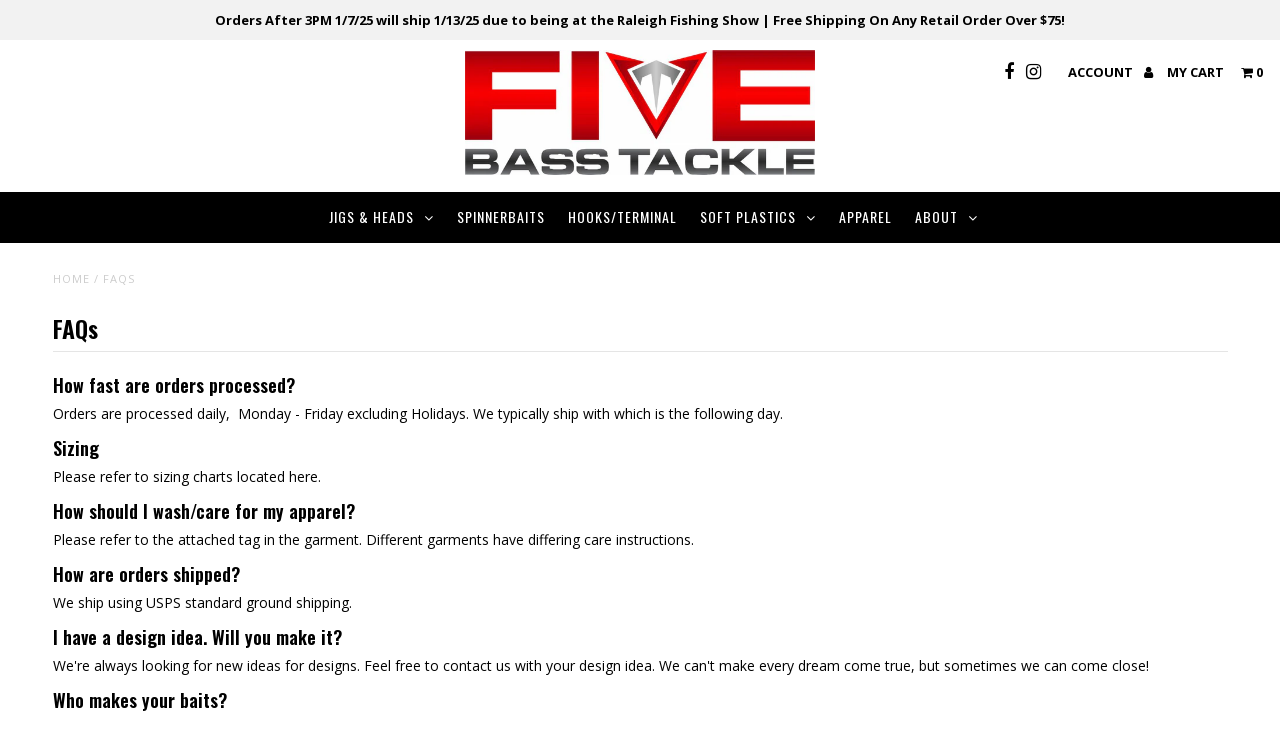

--- FILE ---
content_type: text/html; charset=UTF-8
request_url: https://www.stilyoapps.com/reconvert/reconvert_script_tags.php?shop=victorytackleworks.myshopify.com&store_client_id=YWMwOGE4Yjg3NjVkMTcwZmQyMjc0NDYzYjM5NGQxMTUuNGU0MGM3ZWU4NzVkNDA4ZDZiOTk2MGY2NjNkNjQyNWI%3D
body_size: -2
content:
{"result":"success","security_token":"$2y$10$VdqbVSciLXBJYHJ2QsyWZufMEqxTDu7Ic8kaSR3mivnZ56XwgXyk2"}

--- FILE ---
content_type: text/css
request_url: https://www.fivebasstackle.com/cdn/shop/t/5/assets/stylesheet.css?v=174898508175918414591767818166
body_size: 15827
content:
/** Shopify CDN: Minification failed

Line 1816:16 Expected ":"
Line 3082:14 Expected ":"
Line 3332:2 Expected identifier but found "*"
Line 5168:2 Expected identifier but found "*"
Line 5251:2 Expected identifier but found "*"

**/
/*
* Fashionopolism Responsive Shopify theme
* Copyright 2018, We are Underground
* www.weareunderground.com
*
*
* Gridlock v3.2.1
* A responsive CSS grid system. Part of the Formstone Library.
* http://formstone.it/gridlock/
*
* Copyright 2014 Ben Plum; MIT Licensed
*/
*, :after, :before {
  box-sizing: border-box
}

.gridlock .row {
  width: 92%;
  margin-left: auto;
  margin-right: auto
}

.gridlock .row:after {
  height: 0;
  clear: both;
  content: ".";
  display: block;
  line-height: 0;
  visibility: hidden
}

.gridlock .row .row {
  width: 102.08333333%;
  margin-left: -1.04166667%;
  margin-right: -1.04166667%
}

.gridlock .row .contained .row {
  width: 100%;
  margin-left: 0;
  margin-right: 0
}

.gridlock .row [class*=all-], .gridlock .row [class*=desktop-], .gridlock .row [class*=max-], .gridlock .row [class*=min-], .gridlock .row [class*=mobile-], .gridlock .row [class*=tablet-] {
  float: left;
  margin-left: 1.04166667%;
  margin-right: 1.04166667%
}

.gridlock .row [class*=all-].padded, .gridlock .row [class*=desktop-].padded, .gridlock .row [class*=max-].padded, .gridlock .row [class*=min-].padded, .gridlock .row [class*=mobile-].padded, .gridlock .row [class*=tablet-].padded {
  box-sizing: content-box;
  margin-left: 0;
  margin-right: 0;
  padding-left: 1.04166667%;
  padding-right: 1.04166667%
}

.gridlock .row [class*=all-].contained, .gridlock .row [class*=desktop-].contained, .gridlock .row [class*=max-].contained, .gridlock .row [class*=min-].contained, .gridlock .row [class*=mobile-].contained, .gridlock .row [class*=tablet-].contained {
  margin-left: 0;
  margin-right: 0
}

.gridlock .row [class*=all-].right, .gridlock .row [class*=desktop-].right, .gridlock .row [class*=max-].right, .gridlock .row [class*=min-].right, .gridlock .row [class*=mobile-].right, .gridlock .row [class*=tablet-].right {
  float: right
}

@media screen and (min-width:500px) {
  .gridlock .row {
    width: 480px
  }
}

@media screen and (min-width:740px) {
  .gridlock .row {
    width: 720px
  }
}

@media screen and (min-width:980px) {
  .gridlock .row {
    width: 960px
  }
}

@media screen and (min-width:1220px) {
  .gridlock .row {
    width: 1200px
  }
}

@media screen and (min-width:1680px) {
  .gridlock .row {
    width: 1400px
  }
}

@media screen and (max-width:739px) {
  .gridlock-mobile-fluid .row {
    width: 98%
  }
}

.gridlock .row .all-fifth {
  width: 17.91666667%
}

.gridlock .row .all-fourth {
  width: 22.91666667%
}

.gridlock .row .all-third {
  width: 31.25%
}

.gridlock .row .all-half {
  width: 47.91666667%
}

.gridlock .row .all-full {
  width: 97.91666667%
}

.gridlock .row .all-push-fifth {
  margin-left: 21.04166667%
}

.gridlock .row .all-push-fourth {
  margin-left: 26.04166667%
}

.gridlock .row .all-push-third {
  margin-left: 34.375%
}

.gridlock .row .all-push-half {
  margin-left: 51.04166667%
}

.gridlock .row .contained.all-fifth {
  width: 20%
}

.gridlock .row .contained.all-fourth {
  width: 25%
}

.gridlock .row .contained.all-third {
  width: 33.33333333%
}

.gridlock .row .contained.all-half {
  width: 50%
}

.gridlock .row .contained.all-full {
  width: 100%
}

.gridlock .row .contained.all-push-fifth {
  margin-left: 20%
}

.gridlock .row .contained.all-push-fourth {
  margin-left: 25%
}

.gridlock .row .contained.all-push-third {
  margin-left: 33.33333333%
}

.gridlock .row .contained.all-push-half {
  margin-left: 50%
}

.gridlock .row [class*=all-].centered {
  float: none;
  margin-left: auto;
  margin-right: auto
}

.gridlock .row .all-hide {
  display: none
}
.visually-hidden {
  display: none;
}

@media screen and (max-width:739px) {
  .gridlock .row .mobile-1 {
    width: 31.25%
  }
  .gridlock .row .mobile-2 {
    width: 64.58333333%
  }
  .gridlock .row .mobile-3 {
    width: 97.91666667%
  }
  .gridlock .row .mobile-push-1 {
    margin-left: 34.375%
  }
  .gridlock .row .mobile-push-2 {
    margin-left: 67.70833333%
  }
  .gridlock .row .contained.mobile-1 {
    width: 33.33333333%
  }
  .gridlock .row .contained.mobile-2 {
    width: 66.66666667%
  }
  .gridlock .row .contained.mobile-3 {
    width: 100%
  }
  .gridlock .row .contained.mobile-push-1 {
    margin-left: 33.33333333%
  }
  .gridlock .row .contained.mobile-push-2 {
    margin-left: 66.66666667%
  }
  .gridlock .row .mobile-fifth {
    width: 17.91666667%
  }
  .gridlock .row .mobile-fourth {
    width: 22.91666667%
  }
  .gridlock .row .mobile-third {
    width: 31.25%
  }
  .gridlock .row .mobile-half {
    width: 47.91666667%
  }
  .gridlock .row .mobile-full {
    width: 97.91666667%
  }
  .gridlock .row .mobile-push-fifth {
    margin-left: 21.04166667%
  }
  .gridlock .row .mobile-push-fourth {
    margin-left: 26.04166667%
  }
  .gridlock .row .mobile-push-third {
    margin-left: 34.375%
  }
  .gridlock .row .mobile-push-half {
    margin-left: 51.04166667%
  }
  .gridlock .row .contained.mobile-fifth {
    width: 20%
  }
  .gridlock .row .contained.mobile-fourth {
    width: 25%
  }
  .gridlock .row .contained.mobile-third {
    width: 33.33333333%
  }
  .gridlock .row .contained.mobile-half {
    width: 50%
  }
  .gridlock .row .contained.mobile-full {
    width: 100%
  }
  .gridlock .row .contained.mobile-push-fifth {
    margin-left: 20%
  }
  .gridlock .row .contained.mobile-push-fourth {
    margin-left: 25%
  }
  .gridlock .row .contained.mobile-push-third {
    margin-left: 33.33333333%
  }
  .gridlock .row .contained.mobile-push-half {
    margin-left: 50%
  }
  .gridlock .row [class*=mobile-].centered {
    float: none;
    margin-left: auto;
    margin-right: auto
  }
  .gridlock .row .mobile-hide {
    display: none
  }
}

@media screen and (max-width:499px) {
  .gridlock .row .min-1 {
    width: 31.25%
  }
  .gridlock .row .min-2 {
    width: 64.58333333%
  }
  .gridlock .row .min-3 {
    width: 97.91666667%
  }
  .gridlock .row .min-push-1 {
    margin-left: 34.375%
  }
  .gridlock .row .min-push-2 {
    margin-left: 67.70833333%
  }
  .gridlock .row .contained.min-1 {
    width: 33.33333333%
  }
  .gridlock .row .contained.min-2 {
    width: 66.66666667%
  }
  .gridlock .row .contained.min-3 {
    width: 100%
  }
  .gridlock .row .contained.min-push-1 {
    margin-left: 33.33333333%
  }
  .gridlock .row .contained.min-push-2 {
    margin-left: 66.66666667%
  }
  .gridlock .row .min-fifth {
    width: 17.91666667%
  }
  .gridlock .row .min-fourth {
    width: 22.91666667%
  }
  .gridlock .row .min-third {
    width: 31.25%
  }
  .gridlock .row .min-half {
    width: 47.91666667%
  }
  .gridlock .row .min-full {
    width: 97.91666667%
  }
  .gridlock .row .min-push-fifth {
    margin-left: 21.04166667%
  }
  .gridlock .row .min-push-fourth {
    margin-left: 26.04166667%
  }
  .gridlock .row .min-push-third {
    margin-left: 34.375%
  }
  .gridlock .row .min-push-half {
    margin-left: 51.04166667%
  }
  .gridlock .row .contained.min-fifth {
    width: 20%
  }
  .gridlock .row .contained.min-fourth {
    width: 25%
  }
  .gridlock .row .contained.min-third {
    width: 33.33333333%
  }
  .gridlock .row .contained.min-half {
    width: 50%
  }
  .gridlock .row .contained.min-full {
    width: 100%
  }
  .gridlock .row .contained.min-push-fifth {
    margin-left: 20%
  }
  .gridlock .row .contained.min-push-fourth {
    margin-left: 25%
  }
  .gridlock .row .contained.min-push-third {
    margin-left: 33.33333333%
  }
  .gridlock .row .contained.min-push-half {
    margin-left: 50%
  }
  .gridlock .row [class*=min-].centered {
    float: none;
    margin-left: auto;
    margin-right: auto
  }
  .gridlock .row .min-hide {
    display: none
  }
}

@media screen and (min-width:740px) and (max-width:979px) {
  .gridlock .row .tablet-1 {
    width: 14.58333333%
  }
  .gridlock .row .tablet-2 {
    width: 31.25%
  }
  .gridlock .row .tablet-3 {
    width: 47.91666667%
  }
  .gridlock .row .tablet-4 {
    width: 64.58333333%
  }
  .gridlock .row .tablet-5 {
    width: 81.25%
  }
  .gridlock .row .tablet-6 {
    width: 97.91666667%
  }
  .gridlock .row .tablet-push-1 {
    margin-left: 17.70833333%
  }
  .gridlock .row .tablet-push-2 {
    margin-left: 34.375%
  }
  .gridlock .row .tablet-push-3 {
    margin-left: 51.04166667%
  }
  .gridlock .row .tablet-push-4 {
    margin-left: 67.70833333%
  }
  .gridlock .row .tablet-push-5 {
    margin-left: 84.375%
  }
  .gridlock .row .contained.tablet-1 {
    width: 16.66666667%
  }
  .gridlock .row .contained.tablet-2 {
    width: 33.33333333%
  }
  .gridlock .row .contained.tablet-3 {
    width: 50%
  }
  .gridlock .row .contained.tablet-4 {
    width: 66.66666667%
  }
  .gridlock .row .contained.tablet-5 {
    width: 83.33333333%
  }
  .gridlock .row .contained.tablet-6 {
    width: 100%
  }
  .gridlock .row .contained.tablet-push-1 {
    margin-left: 16.66666667%
  }
  .gridlock .row .contained.tablet-push-2 {
    margin-left: 33.33333333%
  }
  .gridlock .row .contained.tablet-push-3 {
    margin-left: 50%
  }
  .gridlock .row .contained.tablet-push-4 {
    margin-left: 66.66666667%
  }
  .gridlock .row .contained.tablet-push-5 {
    margin-left: 83.33333333%
  }
  .gridlock .row .tablet-fifth {
    width: 17.91666667%
  }
  .gridlock .row .tablet-fourth {
    width: 22.91666667%
  }
  .gridlock .row .tablet-third {
    width: 31.25%
  }
  .gridlock .row .tablet-three-quarter {
    width: 72.9%
  }
  .gridlock .row .tablet-two-thirds {
    width: 64.5%
  }
  .gridlock .row .tablet-half {
    width: 47.91666667%
  }
  .gridlock .row .tablet-full {
    width: 97.91666667%
  }
  .gridlock .row .tablet-push-fifth {
    margin-left: 21.04166667%
  }
  .gridlock .row .tablet-push-fourth {
    margin-left: 26.04166667%
  }
  .gridlock .row .tablet-push-third {
    margin-left: 34.375%
  }
  .gridlock .row .tablet-push-half {
    margin-left: 51.04166667%
  }
  .gridlock .row .contained.tablet-fifth {
    width: 20%
  }
  .gridlock .row .contained.tablet-fourth {
    width: 25%
  }
  .gridlock .row .contained.tablet-third {
    width: 33.33333333%
  }
  .gridlock .row .contained.tablet-half {
    width: 50%
  }
  .gridlock .row .contained.tablet-full {
    width: 100%
  }
  .gridlock .row .contained.tablet-push-fifth {
    margin-left: 20%
  }
  .gridlock .row .contained.tablet-push-fourth {
    margin-left: 25%
  }
  .gridlock .row .contained.tablet-push-third {
    margin-left: 33.33333333%
  }
  .gridlock .row .contained.tablet-push-half {
    margin-left: 50%
  }
  .gridlock .row [class*=tablet-].centered {
    float: none;
    margin-left: auto;
    margin-right: auto
  }
  .gridlock .row .tablet-hide {
    display: none !important
  }
}

@media screen and (min-width:980px) {
  .gridlock .row .desktop-1 {
    width: 6.25%
  }
  .gridlock .row .desktop-2 {
    width: 14.58333333%
  }
  .gridlock .row .desktop-3 {
    width: 22.91666667%
  }
  .gridlock .row .desktop-4 {
    width: 31.25%
  }
  .gridlock .row .desktop-5 {
    width: 39.58333333%
  }
  .gridlock .row .desktop-6 {
    width: 47.91666667%
  }
  .gridlock .row .desktop-7 {
    width: 56.25%
  }
  .gridlock .row .desktop-8 {
    width: 64.58333333%
  }
  .gridlock .row .desktop-9 {
    width: 72.91666667%
  }
  .gridlock .row .desktop-10 {
    width: 81.25%
  }
  .gridlock .row .desktop-11 {
    width: 89.58333333%
  }
  .gridlock .row .desktop-12 {
    width: 97.91666667%
  }
  .gridlock .row .desktop-push-1 {
    margin-left: 9.375%
  }
  .gridlock .row .desktop-push-2 {
    margin-left: 17.70833333%
  }
  .gridlock .row .desktop-push-3 {
    margin-left: 26.04166667%
  }
  .gridlock .row .desktop-push-4 {
    margin-left: 34.375%
  }
  .gridlock .row .desktop-push-5 {
    margin-left: 42.70833333%
  }
  .gridlock .row .desktop-push-6 {
    margin-left: 51.04166667%
  }
  .gridlock .row .desktop-push-7 {
    margin-left: 59.375%
  }
  .gridlock .row .desktop-push-8 {
    margin-left: 67.70833333%
  }
  .gridlock .row .desktop-push-9 {
    margin-left: 76.04166667%
  }
  .gridlock .row .desktop-push-10 {
    margin-left: 84.375%
  }
  .gridlock .row .desktop-push-11 {
    margin-left: 92.70833333%
  }
  .gridlock .row .contained.desktop-1 {
    width: 8.33333333%
  }
  .gridlock .row .contained.desktop-2 {
    width: 16.66666667%
  }
  .gridlock .row .contained.desktop-3 {
    width: 25%
  }
  .gridlock .row .contained.desktop-4 {
    width: 33.33333333%
  }
  .gridlock .row .contained.desktop-5 {
    width: 41.66666667%
  }
  .gridlock .row .contained.desktop-6 {
    width: 50%
  }
  .gridlock .row .contained.desktop-7 {
    width: 58.33333333%
  }
  .gridlock .row .contained.desktop-8 {
    width: 66.66666667%
  }
  .gridlock .row .contained.desktop-9 {
    width: 75%
  }
  .gridlock .row .contained.desktop-10 {
    width: 83.33333333%
  }
  .gridlock .row .contained.desktop-11 {
    width: 91.66666667%
  }
  .gridlock .row .contained.desktop-12 {
    width: 100%
  }
  .gridlock .row .contained.desktop-push-1 {
    margin-left: 8.33333333%
  }
  .gridlock .row .contained.desktop-push-2 {
    margin-left: 16.66666667%
  }
  .gridlock .row .contained.desktop-push-3 {
    margin-left: 25%
  }
  .gridlock .row .contained.desktop-push-4 {
    margin-left: 33.33333333%
  }
  .gridlock .row .contained.desktop-push-5 {
    margin-left: 41.66666667%
  }
  .gridlock .row .contained.desktop-push-6 {
    margin-left: 50%
  }
  .gridlock .row .contained.desktop-push-7 {
    margin-left: 58.33333333%
  }
  .gridlock .row .contained.desktop-push-8 {
    margin-left: 66.66666667%
  }
  .gridlock .row .contained.desktop-push-9 {
    margin-left: 75%
  }
  .gridlock .row .contained.desktop-push-10 {
    margin-left: 83.33333333%
  }
  .gridlock .row .contained.desktop-push-11 {
    margin-left: 91.66666667%
  }
  .gridlock .row .desktop-fifth {
    width: 17.91666667%
  }
  .gridlock .row .desktop-fourth {
    width: 22.91666667%
  }
  .gridlock .row .desktop-third {
    width: 31.25%
  }
  .gridlock .row .desktop-half {
    width: 47.91666667%
  }
  .gridlock .row .desktop-full {
    width: 97.91666667%
  }
  .gridlock .row .desktop-push-fifth {
    margin-left: 21.04166667%
  }
  .gridlock .row .desktop-push-fourth {
    margin-left: 26.04166667%
  }
  .gridlock .row .desktop-push-third {
    margin-left: 34.375%
  }
  .gridlock .row .desktop-push-half {
    margin-left: 51.04166667%
  }
  .gridlock .row .contained.desktop-fifth {
    width: 20%
  }
  .gridlock .row .contained.desktop-fourth {
    width: 25%
  }
  .gridlock .row .contained.desktop-third {
    width: 33.33333333%
  }
  .gridlock .row .contained.desktop-half {
    width: 50%
  }
  .gridlock .row .contained.desktop-full {
    width: 100%
  }
  .gridlock .row .contained.desktop-push-fifth {
    margin-left: 20%
  }
  .gridlock .row .contained.desktop-push-fourth {
    margin-left: 25%
  }
  .gridlock .row .contained.desktop-push-third {
    margin-left: 33.33333333%
  }
  .gridlock .row .contained.desktop-push-half {
    margin-left: 50%
  }
  .gridlock .row [class*=desktop-].centered {
    float: none;
    margin-left: auto;
    margin-right: auto
  }
  .gridlock .row .desktop-hide {
    display: none !important
  }
}

@media screen and (min-width:1220px) {
  .gridlock .row .max-1 {
    width: 6.25%
  }
  .gridlock .row .max-2 {
    width: 14.58333333%
  }
  .gridlock .row .max-3 {
    width: 22.91666667%
  }
  .gridlock .row .max-4 {
    width: 31.25%
  }
  .gridlock .row .max-5 {
    width: 39.58333333%
  }
  .gridlock .row .max-6 {
    width: 47.91666667%
  }
  .gridlock .row .max-7 {
    width: 56.25%
  }
  .gridlock .row .max-8 {
    width: 64.58333333%
  }
  .gridlock .row .max-9 {
    width: 72.91666667%
  }
  .gridlock .row .max-10 {
    width: 81.25%
  }
  .gridlock .row .max-11 {
    width: 89.58333333%
  }
  .gridlock .row .max-12 {
    width: 97.91666667%
  }
  .gridlock .row .max-push-1 {
    margin-left: 9.375%
  }
  .gridlock .row .max-push-2 {
    margin-left: 17.70833333%
  }
  .gridlock .row .max-push-3 {
    margin-left: 26.04166667%
  }
  .gridlock .row .max-push-4 {
    margin-left: 34.375%
  }
  .gridlock .row .max-push-5 {
    margin-left: 42.70833333%
  }
  .gridlock .row .max-push-6 {
    margin-left: 51.04166667%
  }
  .gridlock .row .max-push-7 {
    margin-left: 59.375%
  }
  .gridlock .row .max-push-8 {
    margin-left: 67.70833333%
  }
  .gridlock .row .max-push-9 {
    margin-left: 76.04166667%
  }
  .gridlock .row .max-push-10 {
    margin-left: 84.375%
  }
  .gridlock .row .max-push-11 {
    margin-left: 92.70833333%
  }
  .gridlock .row .contained.max-1 {
    width: 8.33333333%
  }
  .gridlock .row .contained.max-2 {
    width: 16.66666667%
  }
  .gridlock .row .contained.max-3 {
    width: 25%
  }
  .gridlock .row .contained.max-4 {
    width: 33.33333333%
  }
  .gridlock .row .contained.max-5 {
    width: 41.66666667%
  }
  .gridlock .row .contained.max-6 {
    width: 50%
  }
  .gridlock .row .contained.max-7 {
    width: 58.33333333%
  }
  .gridlock .row .contained.max-8 {
    width: 66.66666667%
  }
  .gridlock .row .contained.max-9 {
    width: 75%
  }
  .gridlock .row .contained.max-10 {
    width: 83.33333333%
  }
  .gridlock .row .contained.max-11 {
    width: 91.66666667%
  }
  .gridlock .row .contained.max-12 {
    width: 100%
  }
  .gridlock .row .contained.max-push-1 {
    margin-left: 8.33333333%
  }
  .gridlock .row .contained.max-push-2 {
    margin-left: 16.66666667%
  }
  .gridlock .row .contained.max-push-3 {
    margin-left: 25%
  }
  .gridlock .row .contained.max-push-4 {
    margin-left: 33.33333333%
  }
  .gridlock .row .contained.max-push-5 {
    margin-left: 41.66666667%
  }
  .gridlock .row .contained.max-push-6 {
    margin-left: 50%
  }
  .gridlock .row .contained.max-push-7 {
    margin-left: 58.33333333%
  }
  .gridlock .row .contained.max-push-8 {
    margin-left: 66.66666667%
  }
  .gridlock .row .contained.max-push-9 {
    margin-left: 75%
  }
  .gridlock .row .contained.max-push-10 {
    margin-left: 83.33333333%
  }
  .gridlock .row .contained.max-push-11 {
    margin-left: 91.66666667%
  }
  .gridlock .row .max-fifth {
    width: 17.91666667%
  }
  .gridlock .row .max-fourth {
    width: 22.91666667%
  }
  .gridlock .row .max-third {
    width: 31.25%
  }
  .gridlock .row .max-half {
    width: 47.91666667%
  }
  .gridlock .row .max-full {
    width: 97.91666667%
  }
  .gridlock .row .max-push-fifth {
    margin-left: 21.04166667%
  }
  .gridlock .row .max-push-fourth {
    margin-left: 26.04166667%
  }
  .gridlock .row .max-push-third {
    margin-left: 34.375%
  }
  .gridlock .row .max-push-half {
    margin-left: 51.04166667%
  }
  .gridlock .row .contained.max-fifth {
    width: 20%
  }
  .gridlock .row .contained.max-fourth {
    width: 25%
  }
  .gridlock .row .contained.max-third {
    width: 33.33333333%
  }
  .gridlock .row .contained.max-half {
    width: 50%
  }
  .gridlock .row .contained.max-full {
    width: 100%
  }
  .gridlock .row .contained.max-push-fifth {
    margin-left: 20%
  }
  .gridlock .row .contained.max-push-fourth {
    margin-left: 25%
  }
  .gridlock .row .contained.max-push-third {
    margin-left: 33.33333333%
  }
  .gridlock .row .contained.max-push-half {
    margin-left: 50%
  }
  .gridlock .row [class*=max-].centered {
    float: none;
    margin-left: auto;
    margin-right: auto
  }
  .gridlock .row .max-hide {
    display: none
  }
}

.gridlock-fluid .row {
  width: 98%
}

@media screen and (min-width:740px) {
  .homepage-promo.desktop-12.tablet-6.mobile-3.centered {
    width: 100% !important
  }
  .homepage-promo.desktop-6.tablet-3.mobile-3.centered {
    width: 50% !important
  }
  .homepage-promo.desktop-4.tablet-2.mobile-3.centered, .notification.desktop-4.tablet-2.mobile-3.centered {
    width: 33.33333333% !important
  }
  .homepage-promo.desktop-3.tablet-1.mobile-3.centered {
    width: 25% !important
  }
}

@media screen and (max-width:740px) {
  .gridlock-fluid .mobile-3.centered {
    float: left !important;
    margin-left: 1.04166667% !important;
    margin-right: 1.04166667% !important
  }
}

.gridlock-fluid .centered {
  display: inline-block
}

* {
  margin: 0;
}

/* Assign font picker families from theme settings */





@font-face {
  font-family: "Open Sans";
  font-weight: 400;
  font-style: normal;
  src: url("//www.fivebasstackle.com/cdn/fonts/open_sans/opensans_n4.c32e4d4eca5273f6d4ee95ddf54b5bbb75fc9b61.woff2") format("woff2"),
       url("//www.fivebasstackle.com/cdn/fonts/open_sans/opensans_n4.5f3406f8d94162b37bfa232b486ac93ee892406d.woff") format("woff");
}

@font-face {
  font-family: Oswald;
  font-weight: 400;
  font-style: normal;
  src: url("//www.fivebasstackle.com/cdn/fonts/oswald/oswald_n4.7760ed7a63e536050f64bb0607ff70ce07a480bd.woff2") format("woff2"),
       url("//www.fivebasstackle.com/cdn/fonts/oswald/oswald_n4.ae5e497f60fc686568afe76e9ff1872693c533e9.woff") format("woff");
}

@font-face {
  font-family: Oswald;
  font-weight: 600;
  font-style: normal;
  src: url("//www.fivebasstackle.com/cdn/fonts/oswald/oswald_n6.26b6bffb711f770c328e7af9685d4798dcb4f0b3.woff2") format("woff2"),
       url("//www.fivebasstackle.com/cdn/fonts/oswald/oswald_n6.2feb7f52d7eb157822c86dfd93893da013b08d5d.woff") format("woff");
}


  @font-face {
  font-family: "Open Sans";
  font-weight: 700;
  font-style: normal;
  src: url("//www.fivebasstackle.com/cdn/fonts/open_sans/opensans_n7.a9393be1574ea8606c68f4441806b2711d0d13e4.woff2") format("woff2"),
       url("//www.fivebasstackle.com/cdn/fonts/open_sans/opensans_n7.7b8af34a6ebf52beb1a4c1d8c73ad6910ec2e553.woff") format("woff");
}




  @font-face {
  font-family: "Open Sans";
  font-weight: 400;
  font-style: italic;
  src: url("//www.fivebasstackle.com/cdn/fonts/open_sans/opensans_i4.6f1d45f7a46916cc95c694aab32ecbf7509cbf33.woff2") format("woff2"),
       url("//www.fivebasstackle.com/cdn/fonts/open_sans/opensans_i4.4efaa52d5a57aa9a57c1556cc2b7465d18839daa.woff") format("woff");
}




  @font-face {
  font-family: "Open Sans";
  font-weight: 700;
  font-style: italic;
  src: url("//www.fivebasstackle.com/cdn/fonts/open_sans/opensans_i7.916ced2e2ce15f7fcd95d196601a15e7b89ee9a4.woff2") format("woff2"),
       url("//www.fivebasstackle.com/cdn/fonts/open_sans/opensans_i7.99a9cff8c86ea65461de497ade3d515a98f8b32a.woff") format("woff");
}



html, body {
  height: 100%;
}

.no-fouc {
  display: none;
}

.load-wait {
  width: 100%;
  text-align: center;
  margin-top: 50px;
  font-size: 50px;
  color: #ddd;
  margin-bottom: 50px;
}

.hide {
  display: none;
}

body {
  color: #000000;
  background: #ffffff;
  font-size: 14px;
  font-family:"Open Sans";
  font-weight: 400;
  -webkit-font-smoothing: antialiased;
  -webkit-text-size-adjust: 100%; /* Stops Mobile Safari from auto-adjusting font-sizes */
  margin: 0! important;
  line-height: 1.6em;
}

img {
  max-width: 100%;
  border: 0;
}

img[data-sizes="auto"] {
  display: block;
  width: 100%;
}

.box-ratio {
  display: block;
  height: 0;
  width: 100%;
  overflow: hidden;
  background-color: #f1f1f1;
}

.product .box-ratio {
  background-color: white;
}

.box-ratio img {
  background-color: white;
}

.lazyload-fade {
  opacity: 0;
  transition: opacity 200ms;
}

.lazyload-fade.lazyloaded {
  opacity: 1;
}

h1, h2, h3, h4, h5, h6 {
  color: #000000;
  font-family:Oswald;
  font-weight: 600;
  margin-top: 0;
  line-height: normal;
}

h1 a, h2 a, h3 a, h4 a, h5 a, h6 a {
  font-weight: inherit;
  color: #000000 !important;
}

h1 { font-size: 24px; }
h2 { font-size: 20px; }
h3 { font-size: 18px; }
h4 { font-size: 16px; }
h5 { font-size: 14px; }

h1, h2, h3, h4, h5, h6, p, dl, hr, ol, ul, pre, table, address, fieldset { margin-bottom: 5px; }

p {
  font-size: 14px;
  margin-bottom: 10px;
}

strong {
  font-weight: bold;
}

em {
  font-style: italic;
}

pre {
  font-family: "Open Sans";
  font-size: 13px;
  font-weight: bold;
}

.text-left {
  text-align: left;
}

.text-center {
  text-align: center;
}

.text-right {
  text-align: right;
}

a {
  text-decoration: none;
  color: #000000;
  outline: 0;
  transition: all .25s ease-in-out;
}

a:hover {
  color: #000000;
  text-decoration: underline;
}

a:visited {
  color:#000000;
  text-decoration: underline;
}

a:focus { outline: none; }

/* .row hr, .row p, .row ul, .row ol, .row dl, .row pre, .row address, .row table, .row form {margin-bottom: 1.6em;} */

dt {
  font-weight: bold;
}

ol {
  padding: 0;
  margin-left: 0;
  text-indent: 0;
  list-style-position: inside;
}

ul {
  padding: 0;
  margin: 0;
  list-style: disc inside;
}

blockquote {
  font-family: "Open Sans";
  font-size: 18px;
  line-height: 24px;
  font-style: italic;
  padding-left: 35px;
  color: #999;
  margin: .5em 0 .5em 0;
}

hr {
  background:#e5e5e5;
  border: none;
  color: #e5e5e5;
  display: block;
  height: 1px;
  margin-top: 20px;
  width: 100%;
}

.clear {
  clear: both;
  display: block;
  overflow: hidden;
  visibility: hidden;
  width: 0;
  height: 0;
}

.clearfix:after {
  content: ".";
  display: block;
  height: 0;
  clear: both;
  visibility: hidden;
}

/* NO JS Helpers
================================================== */
.no-js .no-fouc {
  visibility: visible;
  display: block;
}

.no-js .box-ratio {
  display: none;
}

.no-js .load-wait {
  display: none;
}

.no-js .flexslider .slides img.lazyload,
.no-js .product-main-image img.lazyload {
 opacity: 1;
}

.no-js .product-thumbnails .lazyload {
  display: none;
}

.no-js .vantage-accordion .product-accordion-content {
  display: block;
}

.no-js .collection-carousel {
 text-align: center;
}

.no-js .collection-carousel .lazyOwl {
  width: 14.5833333333333333%;
  display: inline-block;
}

.no-js .shifter-navigation {
  display: none;
}

.no-js #shopify-section-mobile-navigation {
  display: none;
}

.no-js .product-car {
  width: 15%;
  display: inline-block;
}

.no-js .product-collection-carousel {
  margin: 0 auto;
  text-align: center;
}

/* Primary Buttons
================================================== */

.button,
button,
input[type="submit"],
input[type="reset"],
input[type="button"] {
  background: #000000;
  color: #ffffff;
  font-size: 13px;
  font-weight: 400;
  font-family: "Open Sans";
  border: 0;
  border-radius: 3px! important;
  transition: all .25s ease-in-out;
  -webkit-appearance: none;
  display: inline-block;
  width: auto;
  padding: 0 15px;
  letter-spacing: 1px;
  text-decoration: none;
  cursor: pointer;
  margin-bottom: 10px;
  height: 44px;
  line-height: 44px;
}

.button:hover,
button:hover,
input[type="submit"]:hover,
input[type="reset"]:hover,
input[type="button"]:hover {
  color: #ffffff;
  background: #000000;
}

.secondary-button {
  color: #000! important;
  background: #ddd! important;
}

.secondary-button:hover {
  color: ! important;
  background: #ccc! important;
}


a.button:visited {
  background: #000000;
  color: #ffffff;
}

/* #Forms
================================================== */

form {
  margin-bottom: 0;
}

fieldset {
  margin-bottom: 20px;
}

input[type="text"],
input[type="password"],
input[type="email"],
textarea,
select {
  border: 1px solid #e5e5e5;
  height: 40px;
  line-height: 40px;
  outline: none;
  font: 13px "Open Sans";
  color: #000000;
  margin: 0;
  width: 100%;
  max-width: 100%;
  display: block;
  border-radius: 3px;
  margin-bottom: 10px;
  background: transparent;
  height: 40px;
}

select {
  padding: 0;
}

input[type="text"]:focus,
input[type="password"]:focus,
input[type="email"]:focus,
textarea:focus {
  -moz-box-shadow: 0 0 3px rgba(0,0,0,.2);
  -webkit-box-shadow: 0 0 3px rgba(0,0,0,.2);
  box-shadow:  0 0 3px rgba(0,0,0,.2);
  min-height: 32px;
}

textarea {
  min-height: 60px;
  min-width: 300px;
}

label,
legend {
  display: block;
  font-weight: bold;
  font-size: 13px;
}

input[type="checkbox"] {
  display: inline;
}

label span,
legend span {
  font-weight: normal;
  font-size: 13px;
  color: #000000;
}

input[type=text],
input[type=password],
input[type=email],
input[type=url],
input[type=number] {
  width: 100%;
  background: transparent;
  border: 1px solid #e5e5e5;
  margin: 0px;
  margin-bottom: 20px;
  max-width: 100%;
  text-indent: 10px;
  outline: none;
  height: 40px;
  line-height: 40px;
}

textarea {
  width: 100%;
  background: transparent;
  border: 1px solid #e5e5e5;
  height: 200px;
  margin: 0px;
  margin-bottom: 40px;
  max-width: 100%;
  text-indent: 10px;
  padding: 10px 0;
  outline: none;
  min-height: 60px;
}

/* =============== */
/* = Start CSS = */
/* =============== */
header {
  transition: all .25s ease-in-out;
  background: #ffffff;
  position: relative;
  padding-top: 10px;
}

#top-bar {
  text-align: center;
  line-height: 30px;
  background: #f2f2f2;
  padding: 5px;
  color: #000000;
}

#top-bar a {
  color: #000000;
}

#top-bar p {
  margin-bottom: 0;
}

header #q {
  height: 30px;
  line-height: 30px;
  padding: 0 10px;
  text-indent: 0;
  margin-bottom: 0;
  border: 1px solid #e5e5e5;
  border-radius: 0;
  background: transparent;
  color: #000000;
  text-indent: 0;
  padding: 0 0 0 5px;
}

header #q::-webkit-input-placeholder {
  color: #000000;
}

header #q:-moz-placeholder { /* Firefox 18- */
  color: #000000;
}

header #q::-moz-placeholder {  /* Firefox 19+ */
  color: #000000;
}

header #q:-ms-input-placeholder {
  color: #000000;
}

#identity {
  padding-bottom: 10px;
}

ul#cart {
  padding: 5px 0;
  line-height: 32px;
}

ul#cart li {
  display: inline-block;
  margin-left: 8px;
  vertical-align: middle;
}

ul#cart li i {
  margin-left: 8px;
}

ul#cart li a {
  display: inline-block;
  padding: 0;
  margin-left: 10px;
  text-transform: uppercase;
  color: #000000;
}

ul#cart li a:hover {
  text-decoration: none;
  color: #000000;
}

ul#cart li.cart-overview {
  margin-left: 0;
}

ul#cart li.cart-overview a {
  padding-left: 0;
}

select.currency-picker {
  width: inherit;
  background: url(//www.fivebasstackle.com/cdn/shop/t/5/assets/select-arrow.png?v=112595941721225094991646759175) no-repeat right;
  border: 0;
  margin: 0;
  color: #000000;
  padding: 0 0 0 5px;
  -webkit-appearance: none;
  -moz-appearance: none;
  height: 32px;
  line-height: 32px;
  width: 60px;
}

select.currency-picker::-ms-expand {
  display:none;
}

select.currency-picker:focus::-ms-value {
  background-color: 000;
  color:#fff;
}

select.currency-picker:focus::-ms-value {
  background: #000;
  color: #fff;
}

select.currency-picker::-ms-expand {
  display: none;
}

ul#social-links {
  list-style: none;
  float: right;
  text-align: right;
  vertical-align: middle;
  line-height: 32px;
  padding: 5px 0;
}

ul#social-links li {
  display: inline-block;
  margin-left: 8px;
  vertical-align: middle;
  font-size: 16px;
}

ul#social-links li a {
  text-align: center;
  display: block;
  padding: 0 5px;
  padding: 0;
  color: #000000 !important;
}

ul#social-links li a:hover {
  color: #000000 !important;
}

ul#social-links li.searchbox {
  width: 160px;
}

.searchbox #q {
  position: relative;
}

.searchbox #q:after {
  font-family: FontAwesome;
  content: "\f002";
}

.smallcash {
  font-size: 12px;
  margin-left: 5px;
}

#logo {
  line-height: initial;
  padding: 0;
  font-family: Oswald;
}

#logo a {
  text-decoration: none;
  color: #000000;
  display: inline-block;
}

nav {
  background: #000000;
  font-family: Oswald;
  width: 100%;
  z-index: 5;
}

#navigation {
  padding: 0;
  position: relative;
}

ul#nav {
  list-style: none;
  width: 100%;
}

ul#nav li {
  display: inline-block;
  z-index: 21;
  
}

ul#nav li:hover {
  color: #ffffff;
  background: #2c2c2c;
}

ul#nav li a {
  font-size: 14px;
  font-weight: 400;
  color: #ffffff;
  display: block;
  padding: 0 10px 0 10px;
  text-transform: uppercase;
  letter-spacing: 1px;
}

ul#nav li a:hover {
  background: #2c2c2c;
  color: #ffffff;
  text-decoration: none;
}

ul#nav li.dropdown ul.submenu {
  display: none;
  background: #000000 !important;
  float: left;
  position: absolute;
  z-index: 25;
  margin: 0;
  padding: 0;
  line-height: 26px !important;
  padding: 10px 0;
}

ul#nav li.dropdown > a:after {
  font-family: 'FontAwesome';
  content: "\f107";
  margin-left: 10px;
}

ul#nav li:hover ul.submenu {
  display: block;
  background: #000000 !important;
}

ul#nav li ul.submenu li {
  background: #000000;
  color: #ffffff;
  width: 180px;
  text-align: left;
  position: relative;
  display: block;
  float: none;
}

ul#nav li ul.submenu li:hover {
  background: #282828;
}

ul#nav li ul.submenu li a:hover {
  color: #ffffff;
  background: #282828;
}

ul#nav li ul.submenu li a {
  text-align: left;
  font-weight: normal;
  font-family:"Open Sans";
  font-size: 14px;
  padding-left: 15px;
  color: #ffffff;
}

.submenu li:hover > ul.nested {
  display: block;
  position: absolute;
  left: 100%;
  background: #000000;
}

.nested {
  display: none;
  padding: 10px 0;
  top: -10px;
}

.submenu li.has_sub_menu:before {
  position: absolute;
  top: 0;
  right: 10px;
  font-family: 'FontAwesome';
  content: "\f105";
  margin-left: 10px;
}

ul.mega-stack li.sub_link > ul.nested {
  margin-left: 10px;
  padding-top: 0;
  top:  initial;
  display: block;
}

ul.mega-stack li.sub_link > ul.nested:before {
  position: initial;
  top: initial;
  content: none;
}

.rightarrow {
  position: absolute;
  right: 10px;
  top: 10px;
  font-size: 11px;
  color: ;
}

/* megamenu */
li.dropdown:hover > ul.megamenu {
  display: block;
}

.mega-container a:hover {
  background: #000000 !important;
}

ul.megamenu {
  width: 100%;
  display: none;
  left: 0;
  position: absolute;
  background: #000000 !important;
  z-index: 5;
  padding: 15px 0;
  text-align: left;
}

ul.megamenu li:hover {
  background: #000000 !important;
}

ul.mega-stack {
  display: block;
  line-height: 30px !important;
  margin-bottom: 20px;
}

ul.mega-stack li {
  display: block !important;
  width: 100%;
  clear: left;
  background: #000000;
  line-height: 26px;
  white-space: nowrap;
  overflow: hidden;
}

ul.megamenu h4 {
  font-size: 14px;
  font-weight: ;
  color: #ffffff !important;
  display: block;
  text-transform: uppercase;
  letter-spacing: 1px;
  margin-bottom: 10px;
}

ul#nav li ul.megamenu li h4 a {
  padding-left: 0;
}

ul.mega-stack li a {
  text-align: left;
  font-family:"Open Sans";
  font-weight: normal !important;
  font-size: 14px !important;
  padding-left: 0 !important;
  color: #ffffff !important;
  text-transform uppercase !important;
}

ul.mega-stack li:hover {
  background: #282828 !important;
}

ul.mega-stack li a:hover {
  color: #ffffff !important;
  background: #282828 !important;
}

li.has_sub_menu.edge ul.nested {
  left: initial;
  right: 100%;
}

li.edge:hover > ul.nested:before {
  left: 200%;
  margin-left: -28px;
}

#nav > a {
  display: none;
}

ul#nav li ul.megamenu div.mega-container li.desktop-3:nth-child(5n) {
  clear: left;
}

/* ============================================== */
/* ================ AJAX CART ================ */
/* ============================================== */
.js-drawer-open {
  overflow: hidden;
  height: 100%;
}

.js-drawer-open-right .is-moved-by-drawer {
  -ms-transform: translateX(-300px);
  -webkit-transform: translateX(-300px);
  transform: translateX(-300px);
}

.is-moved-by-drawer {
  transition: all 0.4s cubic-bezier(0.46, 0.01, 0.32, 1);
}

.js-drawer-open-right .drawer--right {
  display: block;
  -ms-transform: translateX(-300px);
  -webkit-transform: translateX(-300px);
  transform: translateX(-300px);
}

.drawer--right {
  width: 300px;
  right: -300px;
  border-left: 1px solid #e5e5e5;
}

.drawer {
  -webkit-transform: translateZ(0);
  will-change: transform;
  outline: 0 none;
  display: none;
  position: fixed;
  overflow-y: auto;
  overflow-x: hidden;
  -webkit-overflow-scrolling: touch;
  top: 0;
  bottom: 0;
  padding: 0 15px 15px;
  max-width: 95%;
  z-index: 22;
  color: #000000;
  background-color: #ffffff;
  transition: all 0.4s cubic-bezier(0.46, 0.01, 0.32, 1);
}

.drawer__header {
  display: table;
  height: 70px;
  width: 100%;
  margin-bottom: 15px;
  border-bottom: 1px solid #e5e5e5;
}

.table-cell {
  display: table-cell;
  vertical-align: middle;
  width: 50%;
}

.drawer__header h3 {
  margin-bottom: 0;
}

.drawer__close {
  text-align: right;
  float: right;
  cursor: pointer;
}

.ajaxcart__inner {
  margin-bottom: 30px;
}

.ajaxcart__product {
  position: relative;
  max-height: 500px;
}

#CartDrawer .row {
  padding-bottom: 15px;
  margin-bottom: 15px;
  border-bottom: 1px solid #e5e5e5;
  width: 270px;
}

.ajaxcart__product-image {
  display: block;
  overflow: hidden;
  margin-bottom: 15px;
}

.ajaxcart__product-image img {
  display: block;
  margin: 0 auto;
  max-width: 100%;
}

span.fallback-text {
  display: none;
}

input.ajaxcart__qty-num {
  display: inline-block;
  float: left;
  width: 40px;
  height: 40px;
  line-height: 40px;
  border: 1px solid #e5e5e5;
  padding: 0;
  text-align: center;
  -webkit-appearance: none;
  text-indent: 0;
  -moz-appearance: none;
  color: #000000;
  border-left: 0;
  border-right: 0;
  margin-bottom:0;
  background: transparent;
  outline: 0 none;
  border-radius: 0;
}

input.js-qty__num {
  float: left;
  display: inline-block;
  width: initial;
  height: 40px;
  line-height: 40px;
  padding: 0;
  margin: 0;
  border-left: 0;
  border-right: 0;
  text-align: center;
  min-width: initial;
  max-width: 50px;
  -webkit-appearance: none;
  -moz-appearance: none;
  text-indent: 0;
  outline: 0 none;
}

textarea#CartSpecialInstructions {
  width: 270px !important;
  max-width: 270px;
  min-width: 270px;
}

.drawer .text-right {
  line-height: 40px;
}

.cart__checkout {
  width: 100%;
  margin-top: 20px;
}

.ajaxcart__footer.row .text-right {
  line-height: initial;
}

.ajaxcart__footer.row .text-center {
  clear: left;
}
#CartDrawer .ajaxcart__footer.row p {
  margin-bottom: 10px;
}
#CartDrawer .subtotal,
#CartDrawer .discounts,
#CartDrawer .total,
#basket-right .subtotal,
#basket-right .discounts,
#basket-right .total {
  display: inline-block;
  width: 100%;
}

#CartDrawer .subtotal .title,
#CartDrawer .discounts p,
#CartDrawer .total .title,
#basket-right .subtotal .title,
#basket-right .discounts p,
#basket-right .total .title {
  padding-right: 20px;
  float: left;
  text-align: left;
  display: inline-block;
  width: 35%;
}
#CartDrawer .subtotal .subtotal-price,
#CartDrawer .discounts .cart-savings-amount,
#CartDrawer .discounts ul,
#CartDrawer .total .total-price,
#basket-right .subtotal .subtotal-price,
#basket-right .discounts .cart-savings-amount,
#basket-right .discounts ul,
#basket-right .total .total-price {
  float: right;
  text-align: right;
  display: inline-block;
  width: 64%;
  padding-right: 0;
}
#CartDrawer .cart-summary {
  margin-bottom: 15px;
}
#basket-right .cart-summary {
  margin-bottom: 15px;
  display: inline-block;
  width: 100%;
}
#basket-right .discounts ul,
#CartDrawer .discounts ul { list-style: none; }
/* =============== */
/* = index.liquid = */
/* =============== */
#content {
  margin-top: 25px;
  position: relative;
}

.notification {
  margin-top: 15px;
  margin-bottom: 15px;
  text-align: center;
  letter-spacing: 1px;
}

.notification p {
  margin-bottom: 0;
}

.video-wrapper {
  position: relative;
  padding-bottom: 56.25%; /* 16:9 */
  padding-top: 25px;
  height: 0;
}

.video-wrapper iframe {
  position: absolute;
  top: 0;
  left: 0;
  width: 100%;
  height: 100%;
}

.homepage-section {
  margin-bottom: 20px;
  position: relative;
}

.homepage-section h2.section-heading {
  padding: 10px 0;
  
  margin-bottom: 30px;
  text-align: center;
  width: 100%;
  position: relative;
}


  .homepage-section h2.section-heading:after {
    content:"";
    width: 80px;
    margin-left: -40px;
    left: 50%;
    bottom: 0;
    position: absolute;
    border-bottom: 3px solid #000000;
  }


#instagram-feed,
.article-loop,
.product-loop {
  padding-top: 20px;
}

.homepage-promo {
  position: relative;
  z-index: 1;
  overflow: hidden;
  text-align: center;
  cursor: pointer;
  margin-bottom: 18px;
}

@media screen and (max-width: 980px) {
  .homepage-promo {
    margin-bottom: 10px;
  }
}

.homepage-promo img {
  position: relative;
  display: block;
  width: 100%;
}

.homepage-promo .caption {
  padding: 2em;
  text-transform: uppercase;
  font-size: 14px;
  -webkit-backface-visibility: hidden;
  backface-visibility: hidden;
}

.homepage-promo .caption::before,
.homepage-promo .caption::after {
  pointer-events: none;
}

.homepage-promo .caption {
  position: absolute;
  top: 0;
  left: 0;
  width: 100%;
  height: 100%;
}

.homepage-promo .caption h3 {
  font-weight: bold;
  text-transform: none;
}

.homepage-promo .caption h3,
.homepage-promo .caption p {
  margin: 0;
}

.homepage-promo .caption p {
  letter-spacing: 1px;
  text-transform: none;
}


.homepage-promo .caption img {
  -webkit-transition: opacity 0.35s;
  transition: opacity 0.35s;
}

.homepage-promo:hover img {
  opacity: 0.9;
}

.homepage-promo .caption::before,
.homepage-promo .caption::after {
  position: absolute;
  top: 30px;
  right: 30px;
  bottom: 30px;
  left: 30px;
  content: '';
  opacity: 0;
  -webkit-transition: opacity 0.35s, -webkit-transform 0.35s;
  transition: opacity 0.35s, transform 0.35s;
}

.homepage-promo .caption::before {
  -webkit-transform: scale(0,1);
  transform: scale(0,1);
}

.homepage-promo .caption::after {
  -webkit-transform: scale(1,0);
  transform: scale(1,0);
}

.homepage-promo h3 {
  padding-top: 10%;
  -webkit-transition: -webkit-transform 0.35s;
  transition: transform 0.35s;
  -webkit-transform: translate3d(0,-20px,0);
  transform: translate3d(0,-20px,0);
}

.homepage-promo p {
  padding: 10px 2.5em;
  opacity: 0;
  -webkit-transition: opacity 0.35s, -webkit-transform 0.35s;
  transition: opacity 0.35s, transform 0.35s;
  -webkit-transform: translate3d(0,20px,0);
  transform: translate3d(0,20px,0);
}

.homepage-promo:hover .caption::before,
.homepage-promo:hover .caption::after {
  opacity: 1;
  -webkit-transform: scale(1);
  transform: scale(1);
}

.homepage-promo:hover h3,
.homepage-promo:hover p {
  opacity: 1;
  -webkit-transform: translate3d(0,0,0);
  transform: translate3d(0,0,0);
}

.gridlock .row .desktop-12.centered {
  width: 100% !important;
}

.product-car {
  margin: 10px;
}

.customNavigation {
  position: absolute;
  top: 0px;
  right: 0;
}

.customNavigation a {
  transition:			background-color 300ms ease-in-out;
  -moz-transition:		background-color 300ms ease-in-out;
  -webkit-transition:	background-color 300ms ease-in-out;
  -o-transition:		background-color 300ms ease-in-out;
}

.customNavigation a:hover {
  cursor: pointer;
  background: #eee;
  color: #000;
}

.customNavigation .prev {
  margin-right: 0;
  padding: 3px 10px;
  background: #000;
  color: #fff;
  display: inline-block;
}

.customNavigation .next {
  padding: 3px 10px;
  background: #000;
  color: #fff;
  margin-left: 0;
  display: inline-block;
}

.owl-buttons > div {
  color: #ffffff;
  border: 2px solid #000000;
  background: #000000;
  padding: 3px 10px;
  font-family: FontAwesome;
  font-size: 12px;
  display: inline-block;
  text-align: center;
  transition: all .25s ease-in-out;
}

.owl-buttons > div:hover {
  cursor: pointer;
  background: #ffffff;
  color: #000000;
}

.owl-prev {
  left: 0;
  position: absolute;
}

.owl-next {
  right: 0;
  position: absolute;
}

.owl-prev:before {
  content:"\f104"
}

.owl-next:before {
  content:"\f105"
}

#mobile-product-photos .owl-controls {
  position: absolute;
  width: 57px;
  top: 0;
  right: 0;
  z-index: 5;
}

.index .readmore {
  text-align: left; margin-top: 20px;
}

.cta {
  margin-top: 20px;
  margin-bottom: 10px;
}

.cta a {
  color: ;
  font-size: ;
  padding: 10px 20px;
  background: ;
  letter-spacing: 1px;
  border-radius: 3px;
  transition: all .25s ease-in-out;
}

.cta a:hover {
  color: ;
  background: ;
}

ul.collection-tabs {
  text-align: center;
  margin: 10px 0 20px;
  list-style: none;
  position: relative;
  z-index: 2;
}

ul.collection-tabs li {
  display: inline-block !important;
  width: initial !important;
  margin: 0 10px;
  padding: 0;
}

ul.collection-tabs li a {
  color: #ffffff;
  border: 2px solid #000000;
  background: #000000;
  text-align: center;
  display: inline-block;
  padding: 2px 8px;
  transition: all .25s ease-in-out;
  cursor: pointer;
}

ul.collection-tabs li a:hover {
  background: #ffffff;
  color: #000000;
}

ul.collection-tabs li a.active {
  color: #000000;
  background: #ffffff;
}

ul.collection-tabs li:first-child a.active {
  margin-left: 0;
}

.product-collection-carousel .owl-controls {
  top: 38%;
  position: absolute;
  width: 104%;
  left: -2%;
  z-index: 5;
}

.parallax .row {
  display: table;
  width: 100%;
}

.parallax {
  position: relative;
  width: 100%;
  min-height: 100px;
}

.parallax-text {
  font-family: "Open Sans";
  line-height: initial;
  position: relative;
  z-index: 2;
}

.parallax-content {
  display: table-cell;
  float: none !important;
  vertical-align: middle;
  text-align: center;
  margin: 0 !important;
  width: 100% !important;
}

.shopify-section:last-child {
  margin-bottom: -20px !important;
}

@media screen and (min-width: 741px ) {
  .text-with-image {
    display: table-cell;
    margin-top: 10px;
    margin-bottom: 10px;
    float: none !important;
    vertical-align: middle;
  }
}

.text_section {
  padding: 0 40px;
}

.text-with-image {
  line-height: 0;
}

.text-with-image .rte {
  line-height: 1.6em;
}

.text-with-image h2 {
  text-align: left;
}

.homepage-text-promo {
  margin-bottom: 20px;
  margin-top: 10px;
}

.homepage-text-promo img {
  margin-bottom: 10px;
}

@media screen and (min-width: 741px ) {
  .index-section.nbm {
    margin-bottom: 0;
  }
}

.testimonial-content {
  text-align: center;
  margin-top: 10px;
  margin-bottom: 10px;
  padding: 10px 30px;
}

.text-centered h3, .text-centered .rte {
  text-align: center;
}

.testimonial-container .owl-controls {
  clear: left;
  display: block;
  text-align: center;
}

.testimonial-container .owl-controls .owl-page {
  display: inline-block;
  margin: 0 5px 10px;
  border: 1px solid #ccc;
}

.testimonial-container .owl-controls .owl-page span {
  background: #f8f8f8;
  display: block;
  width: 10px;
  height: 10px;
}

.testimonial-container .owl-controls .owl-page:hover span {
  background: #e8e8e8;
}

.testimonial-container .owl-controls .owl-page.active span {
  background: #e8e8e8;
}

/* =============== */
/* = collections = */
/* =============== */
.collection-banner img {
  width: 100%;
}

#collection-description {
  float: left;
  padding-bottom: 10px;
  margin-bottom: 10px;
}

#collection-description h1 {
  margin-bottom: 5px;
}

@media only screen and (max-width: 1023px) {
  .col-with-sidebar {
    margin-left: 0;
  }
}
#collection-sidebar {
  clear: left;
  position: relative;
}

@media only screen and (max-width: 1023px) {
  .dropdownwrap {
    display: none;
    width: 100%;
    clear: left;
  }
  .col-with-sidebar {
    margin-left: 0;
  }
}

@media only screen and (min-width: 1024px) {
  #dropdown {
    display: none;
  }
  .dropdownwrap {
    display: block;
    position: absolute;
    top: 40px;
  }
}

#dropdown {
  margin-bottom: 20px;
  float: left;
  margin-top: -10px;
  border: 1px solid #e5e5e5;
  padding: 10px;
}

#collection-sidebar h4 {
  padding-bottom: 5px;
  margin-bottom: 5px;
}

#collection-sidebar ul {
  list-style-type: none;
  margin-bottom: 20px;
}

#collection-sidebar h1 {
  padding-bottom: 10px;
  border-bottom: 1px solid #e5e5e5;
  margin-bottom: 20px;
}

#collection-sidebar ul li a.current {
  border-bottom: 1px solid #e5e5e5;
  text-decoration: none;
}

#collection-sidebar label {
  border-bottom: 1px solid #e5e5e5;
  margin-bottom: 5px;
}

#collection-sidebar ul.sub {
  margin-bottom: 0;
}

#collection-sidebar .accordion-content,
#collection-sidebar .accordion-content2 {
  margin-bottom: 20px;
  padding-left: 5px;
}

ul.accordion-side-menu li,
.accordion-toggle2 {
  padding-bottom: 2px;
}

div#collection-sidebar .accordion-toggle,
#collection-sidebar .accordion-toggle2 {
  padding-right: 25px;
}

.show {
  display: none;
}

#full-width-filter ul#sortme {
  width: 100%;
  text-align: right;
}

ul#sortme h4 {
  font-weight: normal;
}

#full-width-filter .filter {
  display: inline-block;
  margin-left: 10px;
}

#full-width-filter p {
  margin-bottom: 0;
  float: left;
  display: inline-block;
  line-height: 30px;
  font-size: 12px;
}

.clearfix.filter {
  display: inline-block;
  border: 0;
}

select.styled-select {
  display: inline-block;
  width: initial;
  min-width: 160px;
  vertical-align: middle;
  border: 1px solid #d5d5d5;
  float: left;
  margin-left: 10px;
  font-size: 12px;
  height: 30px;
  padding-left: 5px;
  background: url(//www.fivebasstackle.com/cdn/shop/t/5/assets/select-arrow.png?v=112595941721225094991646759175) right no-repeat;
  -webkit-appearance: none;
  -moz-appearance: none;
}

ul#sortme li.current a {
  text-decoration: underline;
}

.collection #product-loop {
  padding-top: 0;
}

.prod-container {
  text-align: center;
}

.product-index {
  margin-bottom: 30px;
  position: relative;
}

.product-index img {
  display: block;
  margin: 0 auto 10px;
}

.first {
  clear: left;
}

.product-info  {
  text-align: center;
  margin-top: 10px;
}

.product-info h3 {
  font-size: 14px;
  letter-spacing: initial;
  padding: 0;
  
}

#product-info p {
  font-size: 13px;
  margin-bottom: 0;
}

#product-info a {
  text-decoration: none !important;
  text-transform: uppercase;
}

.was,
.product-compare-price,
.compare-price {
  color: #bc0000;
  text-decoration: line-through;
}

.was {
  display: inline;
  margin-left: 5px;
}

.variant-sku {
  margin-top: 12px;
  font-style: italic;
  font-size: 12px;
}

.onsale {
  display: inline;
  color: #bc0000;
}

.icn {
  line-height: 12px;
  position: absolute;
  top: -5px;
  left: -5px;
  text-transform: uppercase;
  text-align: center;
  font-size: 11px;
  padding: 5px 8px;
  font-weight: bold;
  font-size: 11px;
  min-width: 60px;
}

.new {
  z-index: 3;
  background: #222;
  color: #ffffff;
}

.sale-item {
  z-index: 3;
  background: #af0000;
  color: #ffffff;
}

.so {
  z-index: 4;
  background: #222;
  color: #ffffff;
}

.pre-order {
  z-index: 2;
  background: #222;
  color: #ffffff;
}

.view-full {
  width: 100%;
  text-align: right;
  float: left;
  margin-top: 10px;
  padding-top: 10px;
  margin-bottom: 10px;
  padding-bottom: 10px;
}

.view-full a {
  text-align: right;
}

.view-full a:hover {
  text-decoration: none;
}

.view-full i {
  margin-right: 10px;
}

.prod-des {
  padding-top: 20px;
}

.product-modal {
  display:none;
  background: #000000;
  color: #ffffff;
  padding: 10px 20px;
  transition: all .25s ease-in-out;
  position: absolute;
  width: 60%;
  top: 50%;
  left: 50%;
  z-index: 5;
  margin-top: -15px;
  margin-left: -30%;
  text-align: center;
  letter-spacing: 1px;
  border-radius: 3px;
  font-size: 11px;
}

.product-modal:hover {
  color: #ffffff;
  background: #000000;
  text-decoration: none;
  cursor: pointer;
}

.product-modal:visited {
  background: #000000;
  color: #ffffff;
}

.product-index:hover>.product-modal {
  display: block;
}

.quick-shop {
  overflow: hidden;
  max-width: 800px;
}

.quick-shop .product-description {
  border: 0;
}

.quick-shop .thumbnail {
  width: 24%;
  vertical-align: top;
  display: inline-block;
}

.quick-shop div.bigimage.desktop-10 {
  max-width: 98.3%;
}

.row.product-quick-view .add {
    clear: left;
    margin-left: 0;
}

.row.product-quick-view .quanity-select {
    width: 100%;
    display: block;
    float: left;
}

a.full-click { float: right; }

.col-swatch {
  margin: 0 0 20px 0;
}

.col-swatch ul {
  list-style-type: none;
  margin: 0;
  padding: 0;
  margin-top: 10px;
}


  .col-swatch ul {
    text-align: center;
  }


.col-swatch li {
  display:-moz-inline-stack;
  display:inline-block;
  zoom:1;
  padding:0;
  margin:0px 2px;
  border: 1px solid #eee;
}

.col-swatch li span {
  display: block;
  margin: 5px 10px;
}

.col-swatch li.color {
  width: 20px;
  height: 20px;
}

.col-swatch li.color span {
  width: 100%;
  height: 100%;
  margin: 0;
}

.col-swatch .options li {
  -webkit-transform: translateZ(0); /* webkit flicker fix */
  -webkit-font-smoothing: antialiased; /* webkit text rendering fix */
}



/* ================ */
/* = Product page = */
/* ================ */
#product-photos {
  position: relative;
}

.thumbnail {
  margin-bottom: 10px;
  border: 1px solid #fff;
}

#bigimage {
  text-align: center;
}

.mainimage {
  width: 100%;
}

.thumbnails a {
  display: block;
}

div.rte {
  margin-bottom: 10px;
}

.rte a {
  text-decoration: underline;
}

/*Change the colour*/
.active img {
  border: 1px solid #ccc !important;
}

.owl-item.active img { border: 0! important; }

img.zoomImg {
  cursor: move;
}

.main-image-navigation {
  position: absolute;
  top: 10px;
  z-index: 2;
  right: 10px;
}

img.zoomImg {
  background: #ffffff;
}

#product-price {
  font-size: 16px;
  margin-bottom: 20px;
  padding-bottom: 10px;
  border-bottom: 1px solid #e5e5e5;
}

#product-description form,
 .product-description form {
  position: relative;
  z-index: 0;
  float: left;
  width: 100%;
  padding-bottom: 10px;
  margin-bottom: 10px;
  border-top: 1px solid #e5e5e5;
  border-bottom: 1px solid #e5e5e5;
  padding-top: 20px;
}

#product-description form label,
.product-description form label {
  float: left;
  line-height: 40px;
  margin-right: 10px;
  min-width: 50px;
}

.product-navigation a,
.main-image-navigation span {
  color: #ffffff;
  border: 2px solid #000000;
  background: #000000;
  text-align: center;
  display: inline-block;
  padding: 2px 8px;
  transition: all .25s ease-in-out;
  cursor: pointer;
}

.product-navigation a:hover,
.main-image-navigation span:hover {
  background: #ffffff;
  color: #000000;
}

.selector-wrapper {
  clear: left;
}

.single-option-selector {
  height: 40px;
  width: initial;
  min-width: 195px;
  display: inline-block;
  float: left;
  border: 1px solid #ddd;
  font-size: 13px;
  font-family: "Open Sans";
  padding-left: 8px;
  background: url(//www.fivebasstackle.com/cdn/shop/t/5/assets/select-arrow.png?v=112595941721225094991646759175) right no-repeat;
  -webkit-appearance: none;
  -moz-appearance: none;
}

div#related {
  padding-top: 20px;
  border-top: 1px solid #e5e5e5;
  margin-top: 20px;
}

div#related.bottom-related {
  width: 100%;
  margin-top: 20px;
  border-top: 1px solid #eee;
  padding-top: 20px;
}

#related h4 {
  margin-bottom: 20px;
}

ul.related-products {
  list-style-type: none;
}

.related-products * {
  text-align: center;
  padding: 0
}

.related-products img {
  max-width: 100%;
}

.related-products li {
  float: left;
  margin: 0 0 20px;
}

ul#popups {
  clear: left;
  margin: 10px 0 20px;
  list-style-type: none;
}

ul#popups li {
  display: inline;
  margin-right 10px;
  border-right: 1px solid #e5e5e5;
  padding-right: 10px;
  margin-left: 10px;
}

ul#popups li.first {
  margin-left: 0;
}

ul#popups li.last {
  border-right: 0;
}

@media screen and ( min-width: 740px) {
  .product-page-popup {
    max-width: 800px;
    padding: 15px;
  }
}

#social {
  float: left;
  width: 100%;
  padding-bottom: 10px;
}

#looked-at {
  margin-top: 20px;
  border-top: 1px solid #e5e5e5;
}

#looked-at h4 {
  margin-bottom: 20px;
  text-align: center;
}

#product-add {
  margin-top: 20px;
  float: left;
  clear: left;
  width: 100%;
}

#product-add label {
  float: left;
  line-height: 40px;
  margin-right: 10px;
  padding: 0 !important;
}

#quantity {
  line-height: 40px;
  text-indent: 0! important;
  text-align: center;
  padding: 0! important;
  width: 50px;
  background: transparent! important;
  border: 1px solid #e5e5e5;
  display: inline-block;
  color: #000000;
}

.add {
  display: inline-block! important;
  line-height: 44px! important;
  padding: 0 20px! important;
}

  .add {
    clear: left;
    margin-left: 0! important;
  }
  .quanity-select {
    display: block;
    float: left;
    width: 100%;
  }

  .quantity-increment {
      margin-bottom: 20px! important;
  }

@media screen and ( min-width: 981px ) {
  .add, .shopify-payment-button {
    width: 48%! important;
    display: inline-block;
    vertical-align: top;
   }
   .shopify-payment-button {
     margin-top: 0;
     margin-left: 3%;
   }
}
@media screen and ( max-width: 980px ) {
  .add, .shopify-payment-button, .single-option-selector {
    width: 100%! important;
    margin-left: 0;
    clear: left;
  }
}
.shopify-payment-button.hide { display: none; }
.shopify-payment-button__button--branded, .shopify-payment-button__button--unbranded {
  border-radius: 3px! important;
  line-height: 44px !important;
  min-height: 44px! important;
  padding: 0! important;
  margin-bottom: 15px! important;
}

.shopify-payment-button__button--unbranded {
    color: #ffffff! important;
    background: #000000! important;
    font-size: 13px! important;
    font-weight: 400! important;
    font-family: "Open Sans"! important;
}

.shopify-payment-button__button--unbranded:hover {
    color: #ffffff! important;
    background: #000000! important;
}

button.shopify-payment-button__more-options, button.shopify-payment-button__more-options:hover {
    background: transparent! important;
    color: #000! important;
    padding: 0! important;

}

button.shopify-payment-button__more-options {
    height: initial;
    line-height: initial;
}


#product-description form {
  border-bottom: 1px solid #e5e5e5;
  margin-bottom: 20px;
}

.desc {
  float: left;
  padding: 20px 0;
  width: 100%;
  margin-top: 20px;
  line-height: 26px;
}

.desc .share-icons {
  float: left;
}

.desc .share-icons a {
  margin: 0 10px 0 0;
}

.what-is-it {
  line-height: 40px;
}

.quantity {
  line-height: 40px;
  height: 40px;
  text-indent: 0 !important;
  text-align: center;
  padding: 0 !important;
  width: 50px !important;
  background: transparent !important;
  border: 1px solid #e5e5e5;
  display: inline-block;
  color: #000000;
  margin-bottom: 0;
}

.quantity-increment {
  border: 1px solid #e5e5e5;
  background: transparent;
  width: 40px;
  height: 40px;
  line-height: 40px;
  padding: 0;
  color: #000000;
  font-weight: normal;
  float: left;
  display: inline-block;
  margin: 0;
  outline: 0 none;
  border-radius: 0;
}

.add-to-cart-msg {
  clear: left;
}

.add-to-cart-msg.success {
  margin: 10px 0;
  border: 1px solid #e5e5e5;
  padding: 20px 10px;
}

p.add-to-cart-msg.success a {
  font-weight: bold;
}

p.add-to-cart-msg.error {
  color: red;
}

button.js-qty__adjust.js-qty__adjust--minus.quantity-increment {
  border-radius: 0;
}

input#quantity {
  border-radius: 0;
  margin-left: -1px;
}

button.js-qty__adjust.js-qty__adjust--plus.quantity-increment {
  border-radius: 0;
  margin-left: -1px;
}

/*
Swatches Styles
*/



.swatch {
  margin:0;
}
/* Label */
.swatch .header {
  margin: 0.5em 0;
  font-weight: bold;
}
/* Hide radio buttons.*/
.swatch input {
  display:none;
}

.color label {
  width: 40px !important;
}

.swatch label {
  display:-moz-inline-stack;
  display:inline-block;
  zoom:1;
  *display:inline;
  padding:0;
  color: #000000;
  background-color: #ffffff;
  margin:0px 3px 10px;
  cursor:pointer;
  border: 1px solid #000000;
  position:relative;
  text-transform:uppercase;
  font-size:13px;
  font-weight: bold;
  min-width:44px !important;
  height:34px !important;
  line-height:32px;
  white-space:nowrap;
  text-transform:uppercase;
  text-align: center;
}

.swatch-element label {
  padding: 0 10px;
  line-height: 32px !important;
}

.color.swatch-element label {
  padding: 0;
}

.swatch input:checked + label {
  border:1px solid #000000;
  background: #000000;
  color: #ffffff;
}

.swatch .color input:checked + label {
  box-shadow: 0px 0px 2px 2px #d6d6d6;
}

.swatch label:hover {
  background: #000000;
  color: #ffffff;
}

.swatch .swatch-element {
  display: inline-block;
  -webkit-transform:translateZ(0); /* webkit flicker fix */
  -webkit-font-smoothing:antialiased; /* webkit text rendering fix */
  position:relative;
}

/* Image with the cross in it */
.crossed-out {
  position: absolute;
  width: 100%;
  height: 100%;
  left: 0;
  top: 0;
}

.swatch .swatch-element .crossed-out {
  display: none;
}

.swatch .swatch-element.soldout .crossed-out {
  display: block;
}

.swatch .swatch-element.soldout label {
  filter: alpha(opacity=60);
  /* internet explorer */
  -khtml-opacity: 0.6;
  /* khtml, old safari */
  -moz-opacity: 0.6;
  /* mozilla, netscape */
  opacity: 0.6;
  /* fx, safari, opera */
}

/* Tooltips */
.swatch .tooltip {
  text-align:center;
  background:gray;
  color:#fff;
  bottom:100%;
  padding: 10px;
  display:block;
  position:absolute;
  width:100px;
  left:-20px;
  margin-bottom:15px;
  /* Make it invisible by default */
  filter:alpha(opacity=0);
  -khtml-opacity: 0;
  -moz-opacity: 0;
  opacity:0;
  visibility:hidden;
  /* Animations */
  -webkit-transform: translateY(10px);
  -moz-transform: translateY(10px);
  -ms-transform: translateY(10px);
  -o-transform: translateY(10px);
  transform: translateY(10px);
  -webkit-transition: all .25s ease-out;
  -moz-transition: all .25s ease-out;
  -ms-transition: all .25s ease-out;
  -o-transition: all .25s ease-out;
  transition: all .25s ease-out;
  -webkit-box-shadow: 2px 2px 6px rgba(0, 0, 0, 0.28);
  -moz-box-shadow: 2px 2px 6px rgba(0, 0, 0, 0.28);
  -ms-box-shadow: 2px 2px 6px rgba(0, 0, 0, 0.28);
  -o-box-shadow: 2px 2px 6px rgba(0, 0, 0, 0.28);
  box-shadow: 2px 2px 6px rgba(0, 0, 0, 0.28);
  z-index: 10000;
  -moz-box-sizing:border-box;
  -webkit-box-sizing:border-box;
  box-sizing:border-box;
}

.swatch .tooltip:before {
  bottom:-20px;
  content:" ";
  display: block;
  height: 20px;
  left: 0;
  position: absolute;
  width: 100%;
}

/* CSS triangle */
.swatch .tooltip:after {
  border-left: solid transparent 10px;
  border-right: solid transparent 10px;
  border-top: solid gray 10px;
  bottom: -10px;
  content: " ";
  height: 0;
  left: 50%;
  margin-left: -13px;
  position: absolute;
  width: 0;
}
.swatch .swatch-element:hover .tooltip {
  filter: alpha(opacity=100);
  -khtml-opacity: 1;
  -moz-opacity: 1;
  opacity: 1;
  visibility: visible;
  -webkit-transform: translateY(0px);
  -moz-transform: translateY(0px);
  -ms-transform: translateY(0px);
  -o-transform: translateY(0px);
  transform: translateY(0px);
}

.swatch.error {
  background-color: #E8D2D2 !important;
  color: #333 !important;
  padding: 1em;
  border-radius: 5px;
}

.swatch.error p {
  margin: 0.7em 0;
}

.swatch.error p:first-child {
  margin-top: 0;
}

.swatch.error p:last-child {
  margin-bottom: 0;
}

.swatch.error code {
  font-family: monospace;
}

/* New Product Quick View Image Gallery */
.product-main-image {
  position: absolute;
  overflow: hidden;
  width: 100%;
  top: 0;
  left: 0;
  visibility: hidden;
}

.product-main-image img {
  margin: 0 auto;
  cursor: crosshair;
}

.product-image-container {
  width: 100%;
  position: relative;
  overflow: hidden;
  height: 0;
  width: 100%;
}

.product-main-image.selected {
  visibility: visible;
}

#thumbnail-gallery {
  margin-top: 5px;
  position: relative;
}

.product-thumbnail {
  cursor: pointer;
  display: inline-block;
  border: 2px solid white;
}

.product-thumbnail.selected {
  border: 2px solid #dadada;
}

.zoom-box {
  display: none;
  position: absolute;
  width: 400px;
  height: 400px;
  top: 40px;
  overflow: hidden;
  z-index: 4;
}

/* DIRECTION CONTROLS (NEXT / PREV) */
.bx-wrapper .bx-prev {
  left: 50%;
  margin-left: -16px;
  background: transparent;
  top: -42px;
}

a.bx-prev:after {
  font-family: FontAwesome;
  font-size: 22px;
  color: #000000;
  content: "\f106";
  position: absolute;
  top: 0;
  left: 0;
  height: 32px;
  width: 32px;
  text-align: center;
  line-height: 32px;
}

.bx-wrapper .bx-next {
  left: 50%;
  background: transparent;
  margin-left: -16px;
  bottom: -42px;
}

a.bx-next:after {
  font-family: FontAwesome;
  font-size: 22px;
  color: #000000;
  content: "\f107";
  position: absolute;
  top: 0;
  left: 0;
  height: 32px;
  width: 32px;
  text-align: center;
  line-height: 32px;
}

.bx-wrapper .bx-prev:hover {
  background-position: 0 0;
}

.bx-wrapper .bx-next:hover {
  background-position: -43px 0;
}

.bx-wrapper .bx-controls-direction a {
  position: absolute;
  outline: 0;
  width: 32px;
  height: 32px;
}

.bx-wrapper .bx-controls-direction a.disabled {
  display: none;
}

/* AUTO CONTROLS (START / STOP) */
.bx-wrapper .bx-controls-auto {
  text-align: center;
}

.bx-wrapper .bx-controls-auto .bx-start {
  display: block;
  text-indent: -9999px;
  width: 10px;
  height: 11px;
  outline: 0;
  margin: 0 3px;
}

.bx-wrapper .bx-controls-auto .bx-start:hover,
.bx-wrapper .bx-controls-auto .bx-start.active {
  background-position: -86px 0;
}

.bx-wrapper .bx-controls-auto .bx-stop {
  display: block;
  text-indent: -9999px;
  width: 9px;
  height: 11px;
  outline: 0;
  margin: 0 3px;
}

.bx-wrapper .bx-controls-auto .bx-stop:hover,
.bx-wrapper .bx-controls-auto .bx-stop.active {
  background-position: -86px -33px;
}

/* PAGER WITH AUTO-CONTROLS HYBRID LAYOUT */
.bx-wrapper .bx-controls.bx-has-controls-auto.bx-has-pager .bx-pager {
  text-align: left;
  width: 80%;
}

.bx-wrapper .bx-controls.bx-has-controls-auto.bx-has-pager .bx-controls-auto {
  right: 0;
  width: 35px;
}

/* IMAGE CAPTIONS */
.bx-wrapper .bx-caption {
  position: absolute;
  bottom: 0;
  left: 0;
  background: #666;
  background: rgba(80, 80, 80, 0.75);
  width: 100%;
}

.bx-wrapper .bx-caption span {
  color: #fff;
  font-family: "Open Sans";
  display: block;
  font-size: .85em;
  padding: 10px;
}

/* =============== */
/* = Cart = */
/* =============== */
#cartform {
  margin-top: 20px;
}

.cart-image {
  display: inline-block;
  margin-right: 10px;
}

.cart-image img {
  vertical-align: middle;
}

.cart-title {
  display: inline-block;
}

#basket-right input {
  width: 49.5%;
}

@media screen and (max-width: 980px) {
  .additional-checkout-buttons { margin-top: -8px; }
}

table {
  width: 100%;
  border-collapse: collapse;
}

#shopping-cart td, #shopping-cart th {
  padding: 10px;
  border-bottom: 1px solid #e5e5e5;
}

#shopping-cart th {
  text-align: left;
}

.cart-quantity input {
  margin-bottom: 0;
  text-indent: 0;
  text-align: center;
}

td.cart-remove {
  text-align: center;
}

#basket-right {
  text-align: right;
  float: right;
}

#basket-right h4 {
  margin: 20px 0;
}

#note {
  margin-top: 10px;
}

#basket-right img {
  width: 50px;
}

#cart-notes {
  margin-top: 20px;
  margin-bottom: 20px;
}

.homepage-section-rich-text,
.homepage-section-video {
  margin-bottom: 20px;
  text-align: center;
}
/* =============== */
/* = Blogs & Pages = */
/* =============== */
#content h1 {
  padding-bottom: 5px;
  margin-bottom: 20px;
  border-bottom: 1px solid #e5e5e5;
}

.product #content h1 {
  margin-bottom: 10px;
  padding-bottom: 0;
  border-bottom: 0;
}

.rte h1 {
  border-bottom: 0 !important;
  text-align: inherit !important;
  margin-bottom: inherit !important;
}

#page {
  clear: left;
  margin-bottom: 50px;
}

#page-sidebar h2 {
  padding-bottom: 8px;
  margin-bottom: 20px;
  border-bottom: 1px solid #e5e5e5;
}

#page-sidebar ul {
  list-style-type: none;
}

#page-sidebar ul li {
  display: block;
  margin-bottom: 10px;
  padding-bottom: 5px;
}

.article-image {
  margin: 10px 0;
}

.article-index {
  margin-bottom: 20px;
  overflow: hidden;
  padding-top: 20px;
}

.blog .article-info {
  margin-bottom: 50px;
}

.article-info h2 {
  letter-spacing: initial;
  margin-bottom: 10px;
  text-align: center;
}

.post-tags {
  clear: left;
  display: block;
  text-align: center;
}
.article-info p {
  font-size: 13px;
  margin-bottom: 0;
}

.article-info a {
  text-decoration: none !important;
  text-transform: uppercase;
}

.article-content {
  margin-top: 10px;
  margin-bottom: 10px;
}

.article-index .share-icons {
  text-align: center !important;
}

.share-icons a {
  color: #000000;
}

.share-icons a:hover {
  color: #272727;
}

#blog-article .share-icons {
  text-align: left;
  margin-top: 30px;
}

ul#blog-articles,
#blog-article {
  list-style-type: none;
}

.single-article {
  margin-bottom: 50px;
  padding-bottom: 20px;
  border-bottom: 1px solid #e5e5e5;
  float: left;
  width: 100%;
}

.single-article .posted {
  text-align: left;
}

.single-article .post-tags {
  text-align: left;
}

#blog-sidebar h2 {
  margin-bottom: 20px;
  border-bottom: 1px solid #e5e5e5;
  padding-bottom: 10px;
}

#twitter-card,
#facebook-card,
#instagram-card {
  width: 100%;
  float: left;
  clear: left;
  display: block;
  margin-top: 20px;
  padding-bottom: 20px;
  border-bottom: 1px solid #e5e5e5;
}

#twitter-card h3,
#facebook-card h3,
#instagram-card h3 {
  letter-spacing: initial;
}

#fb-root {
  display: none;
}

/* To fill the container and nothing else */
.fb_iframe_widget,
.fb_iframe_widget span,
.fb_iframe_widget span iframe[style] {
  width: 100% !important;
}

#instagram-card h3 {
  margin-bottom: 20px;
}

#page .share-icons {
  margin-bottom: 20px;
  text-align: left;
  margin-top: 20px;
}

#page .share-icons a {
  margin-right: 10px;
}

ul#posts {
  list-style: none;
}

ul#posts li {
  margin-bottom: 20px;
  padding-bottom: 0;
  border-bottom: 1px solid #e5e5e5;
}

ul#posts li p {
  margin-top: 0;
}

ul#posts li.tags {
  padding-bottom: 10px;
}

#comments h4 {
  text-align: center;
}

#comments {
  float: left;
  padding-top: 20px;
  border-top: 1px solid #eee;
  margin-top: 20px;
  width: 100%;
}

ul#commentlist {
  margin-top: 20px;
  list-style-type: none;
}

ul#commentlist li {
  float: left;
  display: block;
  width: 100%;
  margin: 0 0 20px 0;
  border-bottom: 1px solid #e5e5e5;
  padding-bottom: 20px;
}

ul.disc {
  margin-bottom: 0;
}

.comment-details {
  margin-bottom: 10px;
}

.gravatar {
  float: left;
  margin-right: 20px;
}

.comment {
  float: left;
}

.comment p {
  margin-top: 0;
}

dd {
  margin-left: 0;
}

.notice {
  border: 1px dashed #eee;
  padding: 5px;
  background: ghostwhite;
  margin: 20px 0;
}

.readmore {
  clear: left;
  text-align: left;
  margin: 20px auto 30px;
}

.readmore a {
  background: #000000;
  color: #ffffff;
  padding: 10px 20px;
  transition: all .25s ease-in-out;
  letter-spacing: 1px;
  border-radius: 3px;
}

.readmore a:hover {
  color: #ffffff;
  background: #000000;
  text-decoration: none;
}

/* =============== */
/* = Search = */
/* =============== */
.search-content {
  text-align: center;
  padding: 10px;
}

#search-bar {
  margin-bottom: 20px;
  margin-top: 20px;
  border-bottom: 1px solid #e5e5e5;
}

#search-bar #q {
  width: 300px;
}

/* =============== */
/* = Customer Accounts = */
/* =============== */
#customer-wrapper {
  float: left;
  margin-bottom: 40px;
}

#customer-wrapper p {
  margin-top: 0 !important;
  margin-bottom: 0 !important;
}

#customer_orders table {
  text-align: left;
}

#forgot_password {
  margin-bottom: 15px;
}

#customer-wrapper form {
  margin-top: 20px;
}

#customer-wrapper tbody tr,
#customer-wrapper thead  {
  border-bottom: 1px solid #e5e5e5;
  text-align: left;
}
#customer-wrapper tfoot {
  border: 1px solid #e5e5e5;
  display: block;
  margin-top: 40px;
  padding: 10px;
  width: 50%;
}
#customer-wrapper tfoot td.label {
  float: left;
  display: inline-block;
  width: 50%;
}
#customer-wrapper  tfoot tr {
  width: 100%;
  display: block;
}
#customer-wrapper #order_details {
  float: none;
  padding: 10px;
}
.section-title span.order-date {
  float: right;
  font-size: 12px;
}
#admin_header {
  margin-bottom: 30px;
}

.view_address p {
  margin: 0;
}

#customer_detail p {
  margin: 0;
}

.address_table {
  margin-bottom: 20px;
}

#order_address {
  clear: both;
  float: left;
  width: 100%;
  margin-bottom: 20px;
}

#order_details {
  float: left;
}

#create-customer, #customer {
  margin-top: 30px;
}

div#recover-password {
  margin-top: 30px;
}

.action_link {
  display: inline-block;
  margin-bottom: 10px;
}

.action_edit {
  padding: 0 10px;
  border-left: 1px solid #e5e5e5;
  border-right: 1px solid #e5e5e5;
  margin: 0 10px;
}

a#view_address {
  display: block;
  margin-top: 10px;
}

.center {
  text-align: center;
}

.padded { margin-bottom: 15px; }

#social-links .fa-2x {
  font-size: 1.125em;
}

ul#social-icons {
  text-align: left;
  z-index: 5;
  position: relative;
  list-style: none;
  min-height: 1px;
  margin-top: 6px;
}

ul#social-icons li {
  text-align: left;
  display: inline-block;
  padding: 0 10px 0 0;
  vertical-align: middle;
}

ul#social-icons li a:hover {
  opacity: 0.8;
}

#subscribe_popup input#mc-embedded-subscribe {
  width: 100%;
}

div#subscribe_popup {
  text-align: center;
  min-width: 300px;
}

/* footer
------------------------------------------------------ */
footer {
  padding-top: 30px;
  padding-bottom: 0px;
  background: #ffffff;
  color: #000000;
}

footer ul {
  list-style: none;
}

footer ul li a,
footer a,
footer a:visited,
footer a:hover {
  color: #000000;
}

footer label {
  margin-bottom: 0;
}

footer h4 {
  color: #000000;
  border-bottom: 1px solid #e5e5e5;
  padding-bottom: 5px;
}

.sub-footer {
  border-top: 1px solid #e5e5e5;
  padding: 15px 0;
  margin-top: 30px;
}

.sub-footer .left-side {
  text-align: left;
  font-size: 12px;
}

.sub-footer .right-side {
  text-align: right;
}

@media only screen and (min-width: 1024px) {
  .page-wrap {
    min-height: 100%;
    overflow: hidden;
  }
  .page-wrap:after {
    content: "";
    display: block;
  }
}

footer img {
  width: 40px;
}

#payment {
  text-align: center;
  margin-bottom: 0px;
}

.payment-methods svg {
  display: inline;
  width: 40px;
  height: 25.25px;
  text-align: center;
  margin: 3px 1px;
}

/* =============== */
/* = Global = */
/* =============== */
.share-icons {
    text-align: left;
    width: 100%;
    margin-bottom: 20px;
    border-top: 1px solid #e5e5e5;
    padding-top: 20px;
}

.share-icons a {
  margin: 0 10px;
  color: #000000 !important;
  display: inline-block;
}

.share-icons a:hover {
  color: #272727 !important;
}

.scrollup {
  width:40px;
  height:40px;
  opacity:0.3;
  position:fixed;
  bottom:50%;
  right:20px;
  display:none;
  z-index: 3;
}

.scrollup:hover {
  text-decoration: none;
}

.Flexible-container {
  position: relative;
  padding-bottom: 56.25%;
  padding-top: 30px;
  overflow: hidden;
  height: 0;
  max-width: 1111px;
  margin: 0 auto;
}

.Flexible-container iframe,
.Flexible-container object,
.Flexible-container embed {
  position: absolute;
  top: 0;
  left: 0;
  width: 100%;
  height: 100%;
}

.section-title {
  margin-bottom: 20px;
}

/* breadcrumbs
------------------------------------------------------ */
#pagination {
  text-align: center;
  margin-top: 30px;
  margin-bottom: 30px;
  font-size: 13px;
  font-weight: bold;
}

#pagination span.current {
  padding: 5px;
  margin-right: 10px;
  border-bottom: 2px solid #000000;
}

#pagination a {
  color: #ffffff;
  border: 2px solid #000000;
  background: #000000;
  padding: 5px 10px;
  margin-right: 10px;
  font-weight: bold;
  transition: all .25s ease-in-out;
  display: inline-block;
  margin-top: 10px;
}

#pagination a:hover {
  background: #ffffff;
  color: #000000;
}

#pagination span.count {
  display: block;
  margin-bottom: 20px;
}

#pagination span.more {
  padding: 2px;
  text-align: center;
  display: inline-block;
  margin-right: 10px;
  font-weight: bold;
}

.product-navigation {
  float: right;
}

/* breadcrumbs
------------------------------------------------------ */
#breadcrumb,
#breadcrumb a {
  color: #ccc;
  text-transform: uppercase;
  letter-spacing: 1px;
  font-size: 11px;
}

#breadcrumb {
  margin-bottom: 20px;
}

/* owl carousel
------------------------------------------------------ */

/* clearfix */
.owl-carousel .owl-wrapper:after {
  content: ".";
  display: block;
  clear: both;
  visibility: hidden;
  line-height: 0;
  height: 0;
}

/* display none until init */
.owl-carousel{
  display: none;
  position: relative;
  width: 100%;
  -ms-touch-action: pan-y;
}

.owl-carousel .owl-wrapper{
  display: none;
  position: relative;
  -webkit-transform: translate3d(0px, 0px, 0px);
}

.owl-carousel .owl-wrapper-outer{
  overflow: hidden;
  position: relative;
  width: 100%;
  z-index: 1;
}

.owl-carousel .owl-wrapper-outer.autoHeight{
  -webkit-transition: height 500ms ease-in-out;
  -moz-transition: height 500ms ease-in-out;
  -ms-transition: height 500ms ease-in-out;
  -o-transition: height 500ms ease-in-out;
  transition: height 500ms ease-in-out;
}

.owl-carousel .owl-item{
  float: left;
}

.owl-controls .owl-page,
.owl-controls .owl-buttons div{
  cursor: pointer;
}

.owl-controls {
  -webkit-user-select: none;
  -khtml-user-select: none;
  -moz-user-select: none;
  -ms-user-select: none;
  user-select: none;
  -webkit-tap-highlight-color: rgba(0, 0, 0, 0);
}

/* mouse grab icon */
.grabbing {
  cursor:url(grabbing.png) 8 8, move;
}

/* fix */
.owl-carousel  .owl-wrapper,
.owl-carousel  .owl-item{
  -webkit-backface-visibility: hidden;
  -moz-backface-visibility:    hidden;
  -ms-backface-visibility:     hidden;
  -webkit-transform: translate3d(0,0,0);
  -moz-transform: translate3d(0,0,0);
  -ms-transform: translate3d(0,0,0);
}

/* CSS3 Transitions */
.owl-origin {
  -webkit-perspective: 1200px;
  -webkit-perspective-origin-x : 50%;
  -webkit-perspective-origin-y : 50%;
  -moz-perspective : 1200px;
  -moz-perspective-origin-x : 50%;
  -moz-perspective-origin-y : 50%;
  perspective : 1200px;
}

/* fade */
.owl-fade-out {
  z-index: 10;
  -webkit-animation: fadeOut .7s both ease;
  -moz-animation: fadeOut .7s both ease;
  animation: fadeOut .7s both ease;
}

.owl-fade-in {
  -webkit-animation: fadeIn .7s both ease;
  -moz-animation: fadeIn .7s both ease;
  animation: fadeIn .7s both ease;
}

/* backSlide */
.owl-backSlide-out {
  -webkit-animation: backSlideOut 1s both ease;
  -moz-animation: backSlideOut 1s both ease;
  animation: backSlideOut 1s both ease;
}

.owl-backSlide-in {
  -webkit-animation: backSlideIn 1s both ease;
  -moz-animation: backSlideIn 1s both ease;
  animation: backSlideIn 1s both ease;
}

/* goDown */
.owl-goDown-out {
  -webkit-animation: scaleToFade .7s ease both;
  -moz-animation: scaleToFade .7s ease both;
  animation: scaleToFade .7s ease both;
}

.owl-goDown-in {
  -webkit-animation: goDown .6s ease both;
  -moz-animation: goDown .6s ease both;
  animation: goDown .6s ease both;
}

/* scaleUp */
.owl-fadeUp-in {
  -webkit-animation: scaleUpFrom .5s ease both;
  -moz-animation: scaleUpFrom .5s ease both;
  animation: scaleUpFrom .5s ease both;
}

.owl-fadeUp-out {
  -webkit-animation: scaleUpTo .5s ease both;
  -moz-animation: scaleUpTo .5s ease both;
  animation: scaleUpTo .5s ease both;
}

/* Keyframes */
/*empty*/
@-webkit-keyframes empty {
  0% {opacity: 1}
}
@-moz-keyframes empty {
  0% {opacity: 1}
}
@keyframes empty {
  0% {opacity: 1}
}
@-webkit-keyframes fadeIn {
  0% { opacity:0; }
  100% { opacity:1; }
}
@-moz-keyframes fadeIn {
  0% { opacity:0; }
  100% { opacity:1; }
}
@keyframes fadeIn {
  0% { opacity:0; }
  100% { opacity:1; }
}
@-webkit-keyframes fadeOut {
  0% { opacity:1; }
  100% { opacity:0; }
}
@-moz-keyframes fadeOut {
  0% { opacity:1; }
  100% { opacity:0; }
}
@keyframes fadeOut {
  0% { opacity:1; }
  100% { opacity:0; }
}
@-webkit-keyframes backSlideOut {
  25% { opacity: .5; -webkit-transform: translateZ(-500px); }
  75% { opacity: .5; -webkit-transform: translateZ(-500px) translateX(-200%); }
  100% { opacity: .5; -webkit-transform: translateZ(-500px) translateX(-200%); }
}
@-moz-keyframes backSlideOut {
  25% { opacity: .5; -moz-transform: translateZ(-500px); }
  75% { opacity: .5; -moz-transform: translateZ(-500px) translateX(-200%); }
  100% { opacity: .5; -moz-transform: translateZ(-500px) translateX(-200%); }
}
@keyframes backSlideOut {
  25% { opacity: .5; transform: translateZ(-500px); }
  75% { opacity: .5; transform: translateZ(-500px) translateX(-200%); }
  100% { opacity: .5; transform: translateZ(-500px) translateX(-200%); }
}
@-webkit-keyframes backSlideIn {
  0%, 25% { opacity: .5; -webkit-transform: translateZ(-500px) translateX(200%); }
  75% { opacity: .5; -webkit-transform: translateZ(-500px); }
  100% { opacity: 1; -webkit-transform: translateZ(0) translateX(0); }
}
@-moz-keyframes backSlideIn {
  0%, 25% { opacity: .5; -moz-transform: translateZ(-500px) translateX(200%); }
  75% { opacity: .5; -moz-transform: translateZ(-500px); }
  100% { opacity: 1; -moz-transform: translateZ(0) translateX(0); }
}
@keyframes backSlideIn {
  0%, 25% { opacity: .5; transform: translateZ(-500px) translateX(200%); }
  75% { opacity: .5; transform: translateZ(-500px); }
  100% { opacity: 1; transform: translateZ(0) translateX(0); }
}
@-webkit-keyframes scaleToFade {
  to { opacity: 0; -webkit-transform: scale(.8); }
}
@-moz-keyframes scaleToFade {
  to { opacity: 0; -moz-transform: scale(.8); }
}
@keyframes scaleToFade {
  to { opacity: 0; transform: scale(.8); }
}
@-webkit-keyframes goDown {
  from { -webkit-transform: translateY(-100%); }
}
@-moz-keyframes goDown {
  from { -moz-transform: translateY(-100%); }
}
@keyframes goDown {
  from { transform: translateY(-100%); }
}

@-webkit-keyframes scaleUpFrom {
  from { opacity: 0; -webkit-transform: scale(1.5); }
}
@-moz-keyframes scaleUpFrom {
  from { opacity: 0; -moz-transform: scale(1.5); }
}
@keyframes scaleUpFrom {
  from { opacity: 0; transform: scale(1.5); }
}

@-webkit-keyframes scaleUpTo {
  to { opacity: 0; -webkit-transform: scale(1.5); }
}
@-moz-keyframes scaleUpTo {
  to { opacity: 0; -moz-transform: scale(1.5); }
}
@keyframes scaleUpTo {
  to { opacity: 0; transform: scale(1.5); }
}

/*
* Shifter v3.1.2 - 2014-10-28
* A jQuery plugin for simple slide-out mobile navigation. Part of the Formstone Library.
* http://formstone.it/shifter/
*
* Copyright 2014 Ben Plum; MIT Licensed
*/

.shifter-open {
  overflow: hidden;
}

.shifter-open .shifter-page *,
.shifter-open .shifter-header * {
  pointer-events: none;
}

.shifter-navigation {
  display: none;
  opacity: 0;
}

.shifter-enabled .shifter-page {
  min-height: 100%;
  position: relative;
  z-index: 1;
  background: #ffffff;
  box-shadow: 0 0 0 0;
  display: block;
  overflow: hidden;
}

.shifter-enabled.shifter-left .shifter-page {
  box-shadow: 0 0 0 0;
}

.shifter-enabled .shifter-navigation {
  width: 270px;
  height: 100%;
  position: fixed;
  top: 0;
  right: 0;
  z-index: 0;
  background: #ffffff;
  display: block;
  overflow: auto;
  pointer-events: none;
  -webkit-transition: opacity 0.001s linear 0.2s, -webkit-transform 0.2s ease;
  transition: opacity 0.001s linear 0.2s, transform 0.2s ease;
}

.shifter-enabled .shifter-page,
.shifter-enabled .shifter-header,
.shifter-enabled .shifter-navigation {
  -webkit-backface-visibility: hidden;
  backface-visibility: hidden;
}
.shifter-enabled .shifter-page,
.shifter-enabled .shifter-header {
  -webkit-transform: translate3D(0, 0, 0);
  -ms-transform: translate3D(0, 0, 0);
  transform: translate3D(0, 0, 0);
  -webkit-transition: -webkit-transform 0.2s ease;
  transition: transform 0.2s ease;
}

.shifter-enabled .shifter-handle {
  border: 0;
  cursor: pointer;
  color: #000000;
  font-size: 20px;
}

.shifter-enabled .shifter-navigation {
  right: 0;
  -webkit-transform: translate3D(0, 0, 0);
  -ms-transform: translate3D(0, 0, 0);
  transform: translate3D(0, 0, 0);
}

.shifter-open .shifter-page,
.shifter-open .shifter-header {
  -webkit-transform: translate3D(-270px, 0, 0);
  -ms-transform: translate3D(-270px, 0, 0);
  transform: translate3D(-270px, 0, 0);
}

.shifter-enabled.shifter-left .shifter-navigation {
  left: 0;
  -webkit-transform: translate3D(0, 0, 0);
  -ms-transform: translate3D(0, 0, 0);
  transform: translate3D(0, 0, 0);
}

.shifter-enabled.shifter-left.shifter-open .shifter-page,
.shifter-enabled.shifter-left.shifter-open .shifter-header {
  -webkit-transform: translate3D(270px, 0, 0);
  -ms-transform: translate3D(270px, 0, 0);
  transform: translate3D(270px, 0, 0);
}

.shifter-open .shifter-navigation {
  opacity: 1;
  pointer-events: all;
  -webkit-transform: translate3D(0, 0, 0);
  -ms-transform: translate3D(0, 0, 0);
  transform: translate3D(0, 0, 0);
  -webkit-transition: opacity 0.001s linear 0s, -webkit-transform 0.2s ease;
  transition: opacity 0.001s linear 0s, transform 0.2s ease;
  padding-bottom: 200px;
  padding-top: 15px;
}

.no-csstransforms3d .shifter-enabled.shifter-navigation {
  right: -270px;
}

.no-csstransforms3d .shifter-enabled.shifter-left .shifter-navigation {
  left: -270px;
}
.no-csstransforms3d .shifter-enabled.shifter-open .shifter-page {
  left: -270px;
}

.no-csstransforms3d .shifter-enabled.shifter-open .shifter-navigation {
  right: 0;
}

.no-csstransforms3d .shifter-enabled.shifter-left.shifter-open .shifter-page {
  left: auto;
  right: -270px;
}

.no-csstransforms3d .shifter-enabled.shifter-left.shifter-open .shifter-navigation {
  left: 0;
}

nav.shifter-navigation {
  padding: 0 20px;
  text-align: left;
}

nav.shifter-navigation {
  list-style: none;
}

.shifter-navigation li {
  padding: 5px 0;
  border-bottom: 1px solid #e5e5e5;
  line-height: 30px;
}

.shifter-navigation a:hover {
  color: #000000;
}

.accordion-toggle.open:after,
.accordion-toggle2.open:after {
  content: "\f106";
  font-family: FontAwesome;
  position: absolute;
  right: 2%;
}

.accordion-toggle:after,
.accordion-toggle2:after {
  content: "\f107";
  font-family: FontAwesome;
  position: absolute;
  right: 2%;
}

ul#accordion li {
  padding: 8px 0;
  border-bottom: 1px solid #eee;
}

.accordion-toggle,
.accordion-toggle2 {
  cursor: pointer;
}

.accordion-content,
.accordion-content2 {
  display: none;
}

.accordion-content.default,
.accordion-content2.default {
  display: block;
}

nav.shifter-navigation ul {
  list-style: none;
  margin-left: 10px;
  margin-top: 10px;
}

nav.shifter-navigation ul li a,
.accordion-toggle,
.accordion-toggle2 {
  color: #000000;
}

nav.shifter-navigation .accordion-toggle:after,
nav.shifter-navigation .accordion-toggle2:after {
  right: 10%;
}

nav.shifter-navigation ul.sub {
  margin-top: 0 !important;
}

.shifter-navigation form,
.shifter-navigation input#q {
  margin-bottom: 0;
}

/* Password Page */
.password-page #logo {
  padding-top: 100px;
  text-align: center;
}

.password-page {
  min-height: 110vh;
}

.password-page img {
  margin: 10px;
}

.password-page #newsletter-details {
  margin-bottom: 30px;
  text-align: center;
}

#signup-wrap {
  max-width: 500px;
  margin-left: auto;
  margin-right: auto;
}

#signup-holder {
  width: 100%;
  margin-top: 100px;
}

#password-email {
  float: left;
  text-indent: 10px;
  width: 66%;
  text-transform: uppercase;
  color: #000;
  height: 48px;
}

.searchbox #q:focus::-webkit-input-placeholder {
  color:transparent;
}
.searchbox #q:focus:-moz-placeholder {
  color:transparent;
}
.searchbox #q:focus:-ms-input-placeholder {
  color:transparent;
}
.searchbox #q:focus::-moz-placeholder {
  color:transparent;
}

input#password-email:focus::-webkit-input-placeholder {
  color:transparent;
}
input#password-email:focus:-moz-placeholder {
  color:transparent;
} /* FF 4-18 */
input#password-email:focus::-moz-placeholder {
  color:transparent;
} /* FF 19+ */
input#password-email:focus:-ms-input-placeholder {
  color:transparent;
} /* IE 10+ */

.slideout input[type="submit"] {
  margin-bottom: 0 !important;
}

#password-subscribe {
  width: 28%;
  margin-left: 2%;
  margin-top: 0;
  text-transform: uppercase;
  height: 48px;
}

.password p.success {
  text-align: center;
}

.password-page-icons {
  margin-bottom: 20px;
}

.password-page-icons li {
  display: inline-block;
  margin: 0 5px;
}

.password-page-icons a:hover {
  opacity: 0.5;
}

.password-page-icons i {
  line-height: 30px;
}

body.password form#login_form {
  padding: 15px 20px;
}

.password-page-footer {
  width: 100%;
  display: block;
  text-align: center;
  position: relative;
  margin-top: 220px;
}

.password-page-footer a {
  font-family: "Myriad Pro", "Gill Sans", "Gill Sans MT", Calibri, sans-serif;
  font-style: italic;
  font-size: 16px;
  font-weight: 600;
}

/* slideout */
.slideout-toggle.open_password {
  position: fixed;
  top: 20px! important;
  right: 20px! important;
  z-index: 2;
  cursor: pointer;
}

.slideout {
  position: fixed;
  top: 0! important;
  right: -320px;
  width: 320px;
  background-color: #fff;
  z-index: 300;
  color: #000;
  padding: 20px;
}

.slideout label {
  margin-bottom: 30px;
}

.closeslide {
  float: right;
  cursor: pointer;
  font-size: 20px;
}

.closeslide i.icon-angle-right {
  margin-right: -3px;
}

@media screen and ( max-width: 740px ) {
  ul#password-icons {
    display: none;
  }

  .password-page #logo {
    padding-top: 160px;
  }

  #signup-holder {
    margin-top: 50px;
    padding: 30px;
  }
}

/*
* jQuery FlexSlider v2.2.0
* http://www.woothemes.com/flexslider/
*
* Copyright 2012 WooThemes
* Free to use under the GPLv2 license.
* http://www.gnu.org/licenses/gpl-2.0.html
*
* Contributing author: Tyler Smith (@mbmufffin)
*/



/* Browser Resets
*********************************/
.flex-container a:active, .flexslider a:active, .flex-container a:focus, .flexslider a:focus {
  outline: none;
}

.slides, .flex-control-nav, .flex-direction-nav {
  margin: 0;
  padding: 0;
  list-style: none;
}

/* Icon Fonts
*********************************/
/* Font-face Icons */
@font-face {
  font-family: 'flexslider-icon';
  src:url('flexslider-icon.eot');
  src:url('flexslider-icon.eot?#iefix') format('embedded-opentype'),
    url('flexslider-icon.woff') format('woff'),
    url('flexslider-icon.ttf') format('truetype'),
    url('flexslider-icon.svg#flexslider-icon') format('svg');
  font-weight: normal;
  font-style: normal;
}

/* FlexSlider Necessary Styles
*********************************/
.flexslider {
  margin: 0;
  padding: 0;
}

.flexslider .slides>li {
  position: relative;
  display: none;
  -webkit-backface-visibility: hidden;
}

/* Hide the slides before the JS is loaded. Avoids image jumping */

.flexslider .slides img {
  width: 100%;
  display: block;
}

.flex-pauseplay span {
  text-transform: capitalize;
}

.flex-caption {
  position: absolute;
  width: 100%;
  padding: 0 5%;
  line-height: normal;
  z-index: 3;
}

.caption-inners {
  display: inline-block;
  padding: 15px;
}

.flex-caption h2.slide-title {
  color: ;
  line-height: inherit;
  border: 0 !important;
  padding: 0;
  margin-bottom: 0;
}

.flex-caption p {
  color: ;
  letter-spacing: 1px;
}

.flexslider .readmore {
  position: absolute;
  width: 100%;
  text-align: center;
}

/* Clearfix for the .slides element */
.slides:after {
  content: "\0020";
  display: block;
  clear: both;
  visibility: hidden;
  line-height: 0;
  height: 0;
}

html[xmlns] .slides {
  display: block;
}

* html .slides {
  height: 1%;
}

/* No JavaScript Fallback */
/* If you are not using another script, such as Modernizr, make sure you
* include js that eliminates this class on page load */
.no-js .slides>li:first-child {
  display: block;
}

/* FlexSlider Default Theme
*********************************/
.flexslider {
  margin: 0;
  position: relative;
  zoom: 1;
}

.flex-viewport {
  max-height: 2000px;
  -webkit-transition: all 1s ease;
  -moz-transition: all 1s ease;
  -o-transition: all 1s ease;
  transition: all 1s ease;
}

.loading .flex-viewport {
  max-height: 300px;
}

.flexslider .slides {
  zoom: 1;
}

.carousel li {
  margin-right: 5px;
}

/* Direction Nav */
.flex-direction-nav {
  *height: 0;
}

.flex-direction-nav a  {
  display: block;
  width: 40px;
  height: 40px;
  margin: -20px 0 0;
  position: absolute;
  top: 50%;
  z-index: 10;
  overflow: hidden;
  opacity: 0;
  cursor: pointer;
  transition: all .25s ease-in-out;
  color: #ffffff;
  border: 2px solid #000000;
  background: #000000;
}

.flexslider:hover .flex-prev {
  opacity: 1;
  left: 10px;
}

.flexslider:hover .flex-next {
  opacity: 1;
  right: 10px;
}

.flexslider:hover .flex-next:hover, .flexslider:hover .flex-prev:hover {
  opacity: 1;
}

.flex-direction-nav .flex-disabled {
  opacity: 0 !important;
  filter: alpha(opacity=0);
  cursor: default;
}

.flex-direction-nav .flex-next:before {
  content: "\f054";
  font-family: FontAwesome;
}

.flex-direction-nav .flex-prev:before {
  content: "\f053";
  font-family: FontAwesome;
}

a.flex-next {
  line-height: 33px;
  text-align: center !important;
  width: 35px !important;
  height: 35px !important;
  padding-left: 2px;
}

a.flex-prev {
  line-height: 33px;
  text-align: center !important;
  width: 35px !important;
  height: 35px !important;
  padding-right: 2px;
}

.flex-direction-nav a:hover {
  background: #ffffff;
  color: #000000;
}

/* Control Nav */
.flex-control-nav {
  width: 100%;
  position: absolute;
  bottom: -40px;
  text-align: center;
}

.flex-control-nav li {
  margin: 0 6px;
  display: inline-block;
  zoom: 1;
  *display: inline;
}

.flex-control-paging li a {
  width: 11px;
  height: 11px;
  display: block;
  background: #666;
  background: rgba(0, 0, 0, 0.5);
  cursor: pointer;
  text-indent: -9999px;
  -webkit-border-radius: 20px;
  -moz-border-radius: 20px;
  -o-border-radius: 20px;
  border-radius: 20px;
  -webkit-box-shadow: inset 0 0 3px rgba(0, 0, 0, 0.3);
  -moz-box-shadow: inset 0 0 3px rgba(0, 0, 0, 0.3);
  -o-box-shadow: inset 0 0 3px rgba(0, 0, 0, 0.3);
  box-shadow: inset 0 0 3px rgba(0, 0, 0, 0.3);
}

.flex-control-paging li a:hover {
  background: #333;
  background: rgba(0, 0, 0, 0.7);
}

.flex-control-paging li a.flex-active {
  background: #000;
  background: rgba(0, 0, 0, 0.9);
  cursor: default;
}

.flex-control-thumbs {margin: 5px 0 0; position: static; overflow: hidden;}
.flex-control-thumbs li {width: 25%; float: left; margin: 0;}
.flex-control-thumbs img {width: 100%; display: block; opacity: .7; cursor: pointer;}
.flex-control-thumbs img:hover {opacity: 1;}
.flex-control-thumbs .flex-active {opacity: 1; cursor: default;}

@media screen and (max-width: 860px) {
  .flex-direction-nav .flex-prev { opacity: 1; left: 10px;}
  .flex-direction-nav .flex-next { opacity: 1; right: 10px;}
}


/*! fancyBox v2.1.5 fancyapps.com | fancyapps.com/fancybox/#license */
.fancybox-wrap,
.fancybox-skin,
.fancybox-outer,
.fancybox-inner,
.fancybox-image,
.fancybox-wrap iframe,
.fancybox-wrap object,
.fancybox-nav,
.fancybox-nav span,
.fancybox-tmp
{
  padding: 0;
  margin: 0;
  border: 0;
  outline: none;
  vertical-align: top;
}

.fancybox-wrap {
  position: absolute;
  top: 0;
  left: 0;
  z-index: 8020;
}

.fancybox-skin {
  position: relative;
  background: #ffffff;
  color: #000000;
  text-shadow: none;
}

.fancybox-opened {
  z-index: 8030;
}

.fancybox-opened .fancybox-skin {
  min-height: 40px;
  padding: 0 !important;
}

.fancybox-outer, .fancybox-inner {
  position: relative;
}

.fancybox-inner {
  overflow: hidden;
}

.fancybox-type-iframe .fancybox-inner {
  -webkit-overflow-scrolling: touch;
}

.fancybox-error {
  color: #444;
  font: 14px/20px "Helvetica Neue",Helvetica,Arial,sans-serif;
  margin: 0;
  padding: 15px;
  white-space: nowrap;
}

.fancybox-image, .fancybox-iframe {
  display: block;
  width: 100%;
  height: 100%;
}

.fancybox-image {
  max-width: 100%;
  max-height: 100%;
}

#fancybox-loading {
  background-image: url(//www.fivebasstackle.com/cdn/shop/t/5/assets/fancybox_sprite.png?753);
}

.fancybox-next span {
  background-image: url(//www.fivebasstackle.com/cdn/shop/t/5/assets/next.png?753);
}

.fancybox-prev span {
  background-image: url(//www.fivebasstackle.com/cdn/shop/t/5/assets/prev.png?753);
}

#fancybox-loading {
  position: fixed;
  top: 50%;
  left: 50%;
  margin-top: -22px;
  margin-left: -22px;
  background-position: 0 -108px;
  opacity: 0.8;
  cursor: pointer;
  z-index: 8060;
}

#fancybox-loading div {
  width: 44px;
  height: 44px;
  background: url(//www.fivebasstackle.com/cdn/shop/t/5/assets/fancybox_loading.gif?753) center center no-repeat;
}

.fancybox-nav {
  position: absolute;
  top: 0;
  width: 2%;
  height: 100%;
  cursor: pointer;
  text-decoration: none;
  background: transparent url(//www.fivebasstackle.com/cdn/shop/t/5/assets/blank.gif?v=164826798765693215961646759114); /* helps IE */
  -webkit-tap-highlight-color: rgba(0,0,0,0);
  z-index: 8040;
}

.fancybox-prev {
  left: 0;
}

.fancybox-next {
  right: 0;
}

.fancybox-close {
  background: #000000;
  position: absolute;
  top: 1px;
  right: -1px;
  width: 30px;
  height: 30px;
  cursor: pointer;
  z-index: 8040;
  font-size: 20px;
  color: #ffffff;
  text-align: center;
  border: 2px solid #000000;
  transition: all .25s ease-in-out;
  line-height: 26px;
}

.fancybox-close:hover {
  background: #ffffff;
  color: #000000;
}

.fancybox-close:before {
  content: "\00D7";
  font-weight: bold;
}

.fancybox-nav span {
  position: absolute;
  top: 50%;
  margin-top: -25px;
  cursor: pointer;
  z-index: 8040;
  visibility: hidden;
  font-family: FontAwesome;
  text-align: center;
  line-height: 50px;
  background: #fff;
  width: 50px;
}

.fancybox-prev span {
  left: -10px;
}

.fancybox-prev span:before {
  content:"\f104";
}

.fancybox-next span {
  right: -10px;
  content:"\f105";
}

.fancybox-next span:before {
  content:"\f105";
}

.fancybox-nav:hover span {
  visibility: visible;
}

.fancybox-tmp {
  position: absolute;
  top: -99999px;
  left: -99999px;
  visibility: hidden;
  max-width: 99999px;
  max-height: 99999px;
  overflow: visible !important;
}

/* Overlay helper */
.fancybox-lock {
  overflow: hidden !important;
  width: auto;
}

.fancybox-lock body {
  overflow: hidden !important;
}

.fancybox-lock-test {
  overflow-y: hidden !important;
}

.fancybox-overlay {
  position: absolute;
  top: 0;
  left: 0;
  overflow: hidden;
  display: none;
  z-index: 8010;
  background: rgba(255,255,255,0.9);
}

.fancybox-overlay-fixed {
  position: fixed;
  bottom: 0;
  right: 0;
}

.fancybox-lock .fancybox-overlay {
  overflow: auto;
  overflow-y: scroll;
}

/* Title helper */
.fancybox-title {
  visibility: hidden;
  font: normal 13px/20px "Helvetica Neue",Helvetica,Arial,sans-serif;
  position: relative;
  text-shadow: none;
  z-index: 8050;
}

.fancybox-opened .fancybox-title {
  visibility: visible;
}

.fancybox-title-float-wrap {
  position: absolute;
  bottom: 0;
  right: 50%;
  margin-bottom: -35px;
  z-index: 8050;
  text-align: center;
}

.fancybox-title-float-wrap .child {
  display: inline-block;
  margin-right: -100%;
  padding: 2px 20px;
  background: transparent; /* Fallback for web browsers that doesn't support RGBa */
  color: #000;
  font-weight: 400;
  font-size: 13px;
  line-height: 24px;
  white-space: nowrap;
}

.fancybox-title-outside-wrap {
  position: relative;
  margin-top: 10px;
  color: #fff;
}

.fancybox-title-inside-wrap {
  padding-top: 10px;
}

.fancybox-title-over-wrap {
  position: absolute;
  bottom: 0;
  left: 0;
  color: #fff;
  padding: 10px;
  background: #000;
  background: rgba(0, 0, 0, .8);
}

#basket-right input[type="image"], .additional_checkout_buttons input[type="image"] {
  width: initial;
  min-width: inherit;
}

.additional_checkout_buttons {
  text-align: center;
}

.share-icons a {
  vertical-align: middle;
}

.share-text {
  display: inline-block;
  margin-right: 10px;
}

.column {
  width: 200px;
  float: left;
}
/* onboarding styles for new theme install */
.onboard {
  background: #eee !important;
}

.row.no-blocks .desktop-12 {
  font-size: 15px;
  text-align: center;
  padding: 20px 0;
  border: 1px dashed #eee;
  background: #f7f7f7;
  margin-top: 20px;
  margin-bottom: 50px;
  font-weight: 400;
}

.promo-inner .onboard .placeholder-svg, .ci.onboard .placeholder-svg, .plax-placehold {
  fill: rgba(28,29,29,0.1);
  background-color: transparent;
}

.article-image .placeholder-svg, .flexslider .placeholder-svg {
  fill: rgba(28,29,29,0.1);
  background-color: #eee;
}

.onboard-instagram {
  background: #f9f9f9;
}

.plax-placehold {
  position: absolute;
  top: 0;
  right: 0;
  bottom: 0;
  left: 0;
  overflow: hidden;
}

.videoWrapper {
  position: relative;
  padding-top: 25px;
  height: 0;
  clear: left;
}

.videoWrapper iframe {
  position: absolute;
  top: 0;
  left: 0;
  width: 100%;
  height: 100%;
}

iframe {
  width: 100%;
}

/* =============== */
/* = Map Section = */
/* =============== */
.map-section-container,
.map-section-image {
  visibility: visible;
  position: absolute;
  top: 0;
  left: 0
}

.map-section--display-map .map-section-container,
.map-section--display-bg-image .map-section-image {
  z-index: 4;
  position: relative;
}

.placeholder-background {
  display: none;
}
.map-section--onboarding .placeholder-background {
  display: block;
}

.map-section-image.show-image {
  z-index: 5;
  position: relative;
}

.map-section-wrapper {
  height: 400px;
  margin-top: 20px;
}

.map-section-container {
  height: 400px;
  width: 100%;
}

.map-section-content {
  padding: 30px;
}

.map-section-content .button {
  height: auto;
  width: auto;
  margin-top: 20px;
}

.map-section-wrapper .text_right .map-section-content-wrapper {
  float: right;
}

.map-section-background-wrapper {
  position: relative;
  overflow: hidden;
}

.map-section--onboarding .map-section-error {
  display: none;
}

.map-section-error {
  font-style: italic;
  color: #ff6d6d;
  border: 2px solid #ff6d6d;
  background-color: rgba(119, 0, 0, 0.65);
  padding: 30px;
  margin-top: -250px;
  width: 50%;
  margin-left: 25%;
  z-index: 6;
}

.map-section-image {
  height: 400px;
  background-size: cover;
  background-position: center;
}

.placeholder-background {
  height: 400px;
}

.map-section .placeholder-svg {
  fill: rgba(28,29,29,0.1);
  height: 400px;
}
